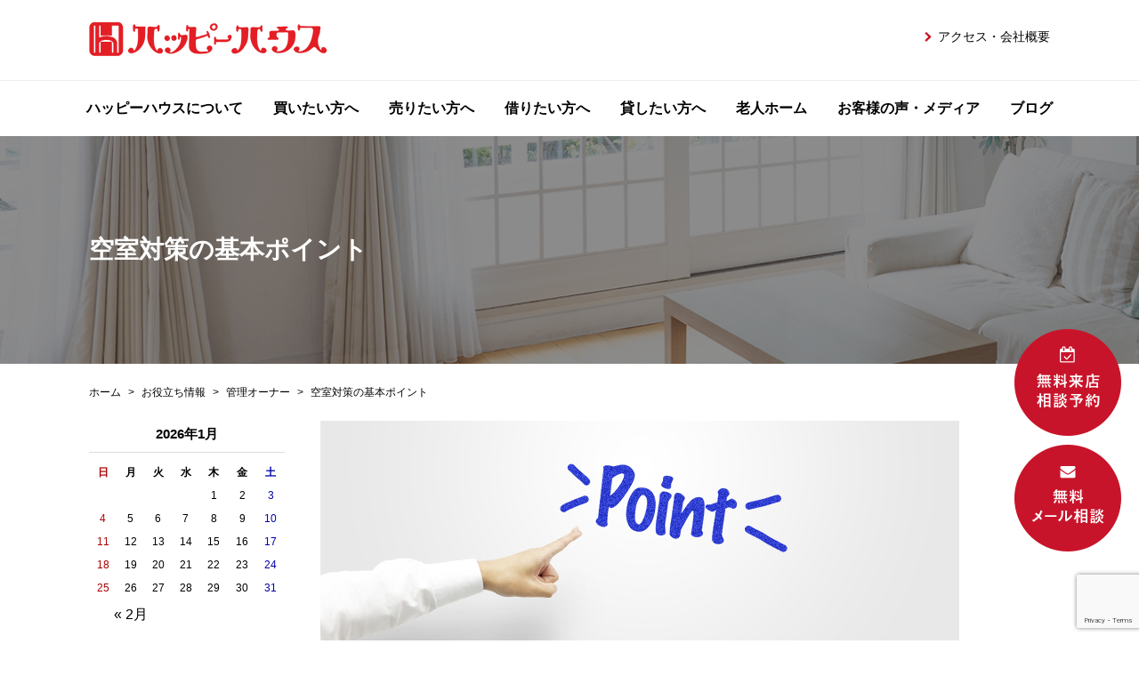

--- FILE ---
content_type: text/html; charset=UTF-8
request_url: https://happyhouse.co.jp/blog/1791/
body_size: 46409
content:
<!DOCTYPE html>
<html lang="ja">
<head>
	<meta charset="utf-8">
	<meta name="author" content="株式会社ハッピーハウス" />
	<meta name="keywords" content="横浜,二俣川,不動産,物件,賃貸,売買,老人ホーム" />
	<meta name="description" content="【横浜エリア　仲介満足度第１位！】後悔しない賃貸・売買をご提案いたします。「物件」と「お金」の両方のケアを重要視していますので、何でもお気軽にご相談下さい。" />
	<meta property="og:image" content="https://happyhouse.co.jp/cwp/wp-content/uploads/2024/02/10.jpg" />
	<meta name="google-site-verification" content="Yew1yXnPt0FKdBg4kDW88Zn474D3Kr5ujKqxNienJb0" />
	<title>空室対策の基本ポイント | 株式会社ハッピーハウス | 横浜・二俣川の不動産会社</title>
	<link rel="alternate" type="application/atom+xml" title="Recent Entries" href="https://happyhouse.co.jp/feed/atom/" />
	<link rel="stylesheet" href="https://use.fontawesome.com/releases/v5.15.4/css/all.css" />
	<link rel="stylesheet" type="text/css" href="/css/common/vendor.css" />
	<link rel="stylesheet" type="text/css" href="/css/common/simplebar.min.css" />
	<link rel="stylesheet" type="text/css" href="/css/common/extra.css" />
	<link rel="stylesheet" type="text/css" href="/css/default/theme.css" />
	<link rel="stylesheet" type="text/css" href="/css/default/extra.css" />
	<meta name='robots' content='max-image-preview:large' />
<script type="text/javascript">
/* <![CDATA[ */
window._wpemojiSettings = {"baseUrl":"https:\/\/s.w.org\/images\/core\/emoji\/14.0.0\/72x72\/","ext":".png","svgUrl":"https:\/\/s.w.org\/images\/core\/emoji\/14.0.0\/svg\/","svgExt":".svg","source":{"concatemoji":"https:\/\/happyhouse.co.jp\/cwp\/wp-includes\/js\/wp-emoji-release.min.js?ver=6.4.2"}};
/*! This file is auto-generated */
!function(i,n){var o,s,e;function c(e){try{var t={supportTests:e,timestamp:(new Date).valueOf()};sessionStorage.setItem(o,JSON.stringify(t))}catch(e){}}function p(e,t,n){e.clearRect(0,0,e.canvas.width,e.canvas.height),e.fillText(t,0,0);var t=new Uint32Array(e.getImageData(0,0,e.canvas.width,e.canvas.height).data),r=(e.clearRect(0,0,e.canvas.width,e.canvas.height),e.fillText(n,0,0),new Uint32Array(e.getImageData(0,0,e.canvas.width,e.canvas.height).data));return t.every(function(e,t){return e===r[t]})}function u(e,t,n){switch(t){case"flag":return n(e,"\ud83c\udff3\ufe0f\u200d\u26a7\ufe0f","\ud83c\udff3\ufe0f\u200b\u26a7\ufe0f")?!1:!n(e,"\ud83c\uddfa\ud83c\uddf3","\ud83c\uddfa\u200b\ud83c\uddf3")&&!n(e,"\ud83c\udff4\udb40\udc67\udb40\udc62\udb40\udc65\udb40\udc6e\udb40\udc67\udb40\udc7f","\ud83c\udff4\u200b\udb40\udc67\u200b\udb40\udc62\u200b\udb40\udc65\u200b\udb40\udc6e\u200b\udb40\udc67\u200b\udb40\udc7f");case"emoji":return!n(e,"\ud83e\udef1\ud83c\udffb\u200d\ud83e\udef2\ud83c\udfff","\ud83e\udef1\ud83c\udffb\u200b\ud83e\udef2\ud83c\udfff")}return!1}function f(e,t,n){var r="undefined"!=typeof WorkerGlobalScope&&self instanceof WorkerGlobalScope?new OffscreenCanvas(300,150):i.createElement("canvas"),a=r.getContext("2d",{willReadFrequently:!0}),o=(a.textBaseline="top",a.font="600 32px Arial",{});return e.forEach(function(e){o[e]=t(a,e,n)}),o}function t(e){var t=i.createElement("script");t.src=e,t.defer=!0,i.head.appendChild(t)}"undefined"!=typeof Promise&&(o="wpEmojiSettingsSupports",s=["flag","emoji"],n.supports={everything:!0,everythingExceptFlag:!0},e=new Promise(function(e){i.addEventListener("DOMContentLoaded",e,{once:!0})}),new Promise(function(t){var n=function(){try{var e=JSON.parse(sessionStorage.getItem(o));if("object"==typeof e&&"number"==typeof e.timestamp&&(new Date).valueOf()<e.timestamp+604800&&"object"==typeof e.supportTests)return e.supportTests}catch(e){}return null}();if(!n){if("undefined"!=typeof Worker&&"undefined"!=typeof OffscreenCanvas&&"undefined"!=typeof URL&&URL.createObjectURL&&"undefined"!=typeof Blob)try{var e="postMessage("+f.toString()+"("+[JSON.stringify(s),u.toString(),p.toString()].join(",")+"));",r=new Blob([e],{type:"text/javascript"}),a=new Worker(URL.createObjectURL(r),{name:"wpTestEmojiSupports"});return void(a.onmessage=function(e){c(n=e.data),a.terminate(),t(n)})}catch(e){}c(n=f(s,u,p))}t(n)}).then(function(e){for(var t in e)n.supports[t]=e[t],n.supports.everything=n.supports.everything&&n.supports[t],"flag"!==t&&(n.supports.everythingExceptFlag=n.supports.everythingExceptFlag&&n.supports[t]);n.supports.everythingExceptFlag=n.supports.everythingExceptFlag&&!n.supports.flag,n.DOMReady=!1,n.readyCallback=function(){n.DOMReady=!0}}).then(function(){return e}).then(function(){var e;n.supports.everything||(n.readyCallback(),(e=n.source||{}).concatemoji?t(e.concatemoji):e.wpemoji&&e.twemoji&&(t(e.twemoji),t(e.wpemoji)))}))}((window,document),window._wpemojiSettings);
/* ]]> */
</script>
<style id='wp-emoji-styles-inline-css' type='text/css'>

	img.wp-smiley, img.emoji {
		display: inline !important;
		border: none !important;
		box-shadow: none !important;
		height: 1em !important;
		width: 1em !important;
		margin: 0 0.07em !important;
		vertical-align: -0.1em !important;
		background: none !important;
		padding: 0 !important;
	}
</style>
<link rel='stylesheet' id='wp-block-library-css' href='https://happyhouse.co.jp/cwp/wp-includes/css/dist/block-library/style.min.css?ver=6.4.2' type='text/css' media='all' />
<style id='classic-theme-styles-inline-css' type='text/css'>
/*! This file is auto-generated */
.wp-block-button__link{color:#fff;background-color:#32373c;border-radius:9999px;box-shadow:none;text-decoration:none;padding:calc(.667em + 2px) calc(1.333em + 2px);font-size:1.125em}.wp-block-file__button{background:#32373c;color:#fff;text-decoration:none}
</style>
<style id='global-styles-inline-css' type='text/css'>
body{--wp--preset--color--black: #000000;--wp--preset--color--cyan-bluish-gray: #abb8c3;--wp--preset--color--white: #ffffff;--wp--preset--color--pale-pink: #f78da7;--wp--preset--color--vivid-red: #cf2e2e;--wp--preset--color--luminous-vivid-orange: #ff6900;--wp--preset--color--luminous-vivid-amber: #fcb900;--wp--preset--color--light-green-cyan: #7bdcb5;--wp--preset--color--vivid-green-cyan: #00d084;--wp--preset--color--pale-cyan-blue: #8ed1fc;--wp--preset--color--vivid-cyan-blue: #0693e3;--wp--preset--color--vivid-purple: #9b51e0;--wp--preset--gradient--vivid-cyan-blue-to-vivid-purple: linear-gradient(135deg,rgba(6,147,227,1) 0%,rgb(155,81,224) 100%);--wp--preset--gradient--light-green-cyan-to-vivid-green-cyan: linear-gradient(135deg,rgb(122,220,180) 0%,rgb(0,208,130) 100%);--wp--preset--gradient--luminous-vivid-amber-to-luminous-vivid-orange: linear-gradient(135deg,rgba(252,185,0,1) 0%,rgba(255,105,0,1) 100%);--wp--preset--gradient--luminous-vivid-orange-to-vivid-red: linear-gradient(135deg,rgba(255,105,0,1) 0%,rgb(207,46,46) 100%);--wp--preset--gradient--very-light-gray-to-cyan-bluish-gray: linear-gradient(135deg,rgb(238,238,238) 0%,rgb(169,184,195) 100%);--wp--preset--gradient--cool-to-warm-spectrum: linear-gradient(135deg,rgb(74,234,220) 0%,rgb(151,120,209) 20%,rgb(207,42,186) 40%,rgb(238,44,130) 60%,rgb(251,105,98) 80%,rgb(254,248,76) 100%);--wp--preset--gradient--blush-light-purple: linear-gradient(135deg,rgb(255,206,236) 0%,rgb(152,150,240) 100%);--wp--preset--gradient--blush-bordeaux: linear-gradient(135deg,rgb(254,205,165) 0%,rgb(254,45,45) 50%,rgb(107,0,62) 100%);--wp--preset--gradient--luminous-dusk: linear-gradient(135deg,rgb(255,203,112) 0%,rgb(199,81,192) 50%,rgb(65,88,208) 100%);--wp--preset--gradient--pale-ocean: linear-gradient(135deg,rgb(255,245,203) 0%,rgb(182,227,212) 50%,rgb(51,167,181) 100%);--wp--preset--gradient--electric-grass: linear-gradient(135deg,rgb(202,248,128) 0%,rgb(113,206,126) 100%);--wp--preset--gradient--midnight: linear-gradient(135deg,rgb(2,3,129) 0%,rgb(40,116,252) 100%);--wp--preset--font-size--small: 13px;--wp--preset--font-size--medium: 20px;--wp--preset--font-size--large: 36px;--wp--preset--font-size--x-large: 42px;--wp--preset--spacing--20: 0.44rem;--wp--preset--spacing--30: 0.67rem;--wp--preset--spacing--40: 1rem;--wp--preset--spacing--50: 1.5rem;--wp--preset--spacing--60: 2.25rem;--wp--preset--spacing--70: 3.38rem;--wp--preset--spacing--80: 5.06rem;--wp--preset--shadow--natural: 6px 6px 9px rgba(0, 0, 0, 0.2);--wp--preset--shadow--deep: 12px 12px 50px rgba(0, 0, 0, 0.4);--wp--preset--shadow--sharp: 6px 6px 0px rgba(0, 0, 0, 0.2);--wp--preset--shadow--outlined: 6px 6px 0px -3px rgba(255, 255, 255, 1), 6px 6px rgba(0, 0, 0, 1);--wp--preset--shadow--crisp: 6px 6px 0px rgba(0, 0, 0, 1);}:where(.is-layout-flex){gap: 0.5em;}:where(.is-layout-grid){gap: 0.5em;}body .is-layout-flow > .alignleft{float: left;margin-inline-start: 0;margin-inline-end: 2em;}body .is-layout-flow > .alignright{float: right;margin-inline-start: 2em;margin-inline-end: 0;}body .is-layout-flow > .aligncenter{margin-left: auto !important;margin-right: auto !important;}body .is-layout-constrained > .alignleft{float: left;margin-inline-start: 0;margin-inline-end: 2em;}body .is-layout-constrained > .alignright{float: right;margin-inline-start: 2em;margin-inline-end: 0;}body .is-layout-constrained > .aligncenter{margin-left: auto !important;margin-right: auto !important;}body .is-layout-constrained > :where(:not(.alignleft):not(.alignright):not(.alignfull)){max-width: var(--wp--style--global--content-size);margin-left: auto !important;margin-right: auto !important;}body .is-layout-constrained > .alignwide{max-width: var(--wp--style--global--wide-size);}body .is-layout-flex{display: flex;}body .is-layout-flex{flex-wrap: wrap;align-items: center;}body .is-layout-flex > *{margin: 0;}body .is-layout-grid{display: grid;}body .is-layout-grid > *{margin: 0;}:where(.wp-block-columns.is-layout-flex){gap: 2em;}:where(.wp-block-columns.is-layout-grid){gap: 2em;}:where(.wp-block-post-template.is-layout-flex){gap: 1.25em;}:where(.wp-block-post-template.is-layout-grid){gap: 1.25em;}.has-black-color{color: var(--wp--preset--color--black) !important;}.has-cyan-bluish-gray-color{color: var(--wp--preset--color--cyan-bluish-gray) !important;}.has-white-color{color: var(--wp--preset--color--white) !important;}.has-pale-pink-color{color: var(--wp--preset--color--pale-pink) !important;}.has-vivid-red-color{color: var(--wp--preset--color--vivid-red) !important;}.has-luminous-vivid-orange-color{color: var(--wp--preset--color--luminous-vivid-orange) !important;}.has-luminous-vivid-amber-color{color: var(--wp--preset--color--luminous-vivid-amber) !important;}.has-light-green-cyan-color{color: var(--wp--preset--color--light-green-cyan) !important;}.has-vivid-green-cyan-color{color: var(--wp--preset--color--vivid-green-cyan) !important;}.has-pale-cyan-blue-color{color: var(--wp--preset--color--pale-cyan-blue) !important;}.has-vivid-cyan-blue-color{color: var(--wp--preset--color--vivid-cyan-blue) !important;}.has-vivid-purple-color{color: var(--wp--preset--color--vivid-purple) !important;}.has-black-background-color{background-color: var(--wp--preset--color--black) !important;}.has-cyan-bluish-gray-background-color{background-color: var(--wp--preset--color--cyan-bluish-gray) !important;}.has-white-background-color{background-color: var(--wp--preset--color--white) !important;}.has-pale-pink-background-color{background-color: var(--wp--preset--color--pale-pink) !important;}.has-vivid-red-background-color{background-color: var(--wp--preset--color--vivid-red) !important;}.has-luminous-vivid-orange-background-color{background-color: var(--wp--preset--color--luminous-vivid-orange) !important;}.has-luminous-vivid-amber-background-color{background-color: var(--wp--preset--color--luminous-vivid-amber) !important;}.has-light-green-cyan-background-color{background-color: var(--wp--preset--color--light-green-cyan) !important;}.has-vivid-green-cyan-background-color{background-color: var(--wp--preset--color--vivid-green-cyan) !important;}.has-pale-cyan-blue-background-color{background-color: var(--wp--preset--color--pale-cyan-blue) !important;}.has-vivid-cyan-blue-background-color{background-color: var(--wp--preset--color--vivid-cyan-blue) !important;}.has-vivid-purple-background-color{background-color: var(--wp--preset--color--vivid-purple) !important;}.has-black-border-color{border-color: var(--wp--preset--color--black) !important;}.has-cyan-bluish-gray-border-color{border-color: var(--wp--preset--color--cyan-bluish-gray) !important;}.has-white-border-color{border-color: var(--wp--preset--color--white) !important;}.has-pale-pink-border-color{border-color: var(--wp--preset--color--pale-pink) !important;}.has-vivid-red-border-color{border-color: var(--wp--preset--color--vivid-red) !important;}.has-luminous-vivid-orange-border-color{border-color: var(--wp--preset--color--luminous-vivid-orange) !important;}.has-luminous-vivid-amber-border-color{border-color: var(--wp--preset--color--luminous-vivid-amber) !important;}.has-light-green-cyan-border-color{border-color: var(--wp--preset--color--light-green-cyan) !important;}.has-vivid-green-cyan-border-color{border-color: var(--wp--preset--color--vivid-green-cyan) !important;}.has-pale-cyan-blue-border-color{border-color: var(--wp--preset--color--pale-cyan-blue) !important;}.has-vivid-cyan-blue-border-color{border-color: var(--wp--preset--color--vivid-cyan-blue) !important;}.has-vivid-purple-border-color{border-color: var(--wp--preset--color--vivid-purple) !important;}.has-vivid-cyan-blue-to-vivid-purple-gradient-background{background: var(--wp--preset--gradient--vivid-cyan-blue-to-vivid-purple) !important;}.has-light-green-cyan-to-vivid-green-cyan-gradient-background{background: var(--wp--preset--gradient--light-green-cyan-to-vivid-green-cyan) !important;}.has-luminous-vivid-amber-to-luminous-vivid-orange-gradient-background{background: var(--wp--preset--gradient--luminous-vivid-amber-to-luminous-vivid-orange) !important;}.has-luminous-vivid-orange-to-vivid-red-gradient-background{background: var(--wp--preset--gradient--luminous-vivid-orange-to-vivid-red) !important;}.has-very-light-gray-to-cyan-bluish-gray-gradient-background{background: var(--wp--preset--gradient--very-light-gray-to-cyan-bluish-gray) !important;}.has-cool-to-warm-spectrum-gradient-background{background: var(--wp--preset--gradient--cool-to-warm-spectrum) !important;}.has-blush-light-purple-gradient-background{background: var(--wp--preset--gradient--blush-light-purple) !important;}.has-blush-bordeaux-gradient-background{background: var(--wp--preset--gradient--blush-bordeaux) !important;}.has-luminous-dusk-gradient-background{background: var(--wp--preset--gradient--luminous-dusk) !important;}.has-pale-ocean-gradient-background{background: var(--wp--preset--gradient--pale-ocean) !important;}.has-electric-grass-gradient-background{background: var(--wp--preset--gradient--electric-grass) !important;}.has-midnight-gradient-background{background: var(--wp--preset--gradient--midnight) !important;}.has-small-font-size{font-size: var(--wp--preset--font-size--small) !important;}.has-medium-font-size{font-size: var(--wp--preset--font-size--medium) !important;}.has-large-font-size{font-size: var(--wp--preset--font-size--large) !important;}.has-x-large-font-size{font-size: var(--wp--preset--font-size--x-large) !important;}
.wp-block-navigation a:where(:not(.wp-element-button)){color: inherit;}
:where(.wp-block-post-template.is-layout-flex){gap: 1.25em;}:where(.wp-block-post-template.is-layout-grid){gap: 1.25em;}
:where(.wp-block-columns.is-layout-flex){gap: 2em;}:where(.wp-block-columns.is-layout-grid){gap: 2em;}
.wp-block-pullquote{font-size: 1.5em;line-height: 1.6;}
</style>
<link rel='stylesheet' id='contact-form-7-css' href='https://happyhouse.co.jp/cwp/wp-content/plugins/contact-form-7/includes/css/styles.css?ver=5.8.6' type='text/css' media='all' />
<script type="text/javascript" src="https://happyhouse.co.jp/cwp/wp-includes/js/jquery/jquery.min.js?ver=3.7.1" id="jquery-core-js"></script>
<script type="text/javascript" src="https://happyhouse.co.jp/cwp/wp-includes/js/jquery/jquery-migrate.min.js?ver=3.4.1" id="jquery-migrate-js"></script>
<link rel="canonical" href="https://happyhouse.co.jp/blog/1791/" />
<!-- Google tag (gtag.js) -->
<script async src="https://www.googletagmanager.com/gtag/js?id=G-QTGP915228"></script>
<script>
  window.dataLayer = window.dataLayer || [];
  function gtag(){dataLayer.push(arguments);}
  gtag('js', new Date());

  gtag('config', 'G-QTGP915228');
</script>
<link rel="icon" href="https://happyhouse.co.jp/cwp/wp-content/uploads/2024/03/911d84b4a7bf61bbbba0de955fa57e22.png" sizes="32x32" />
<link rel="icon" href="https://happyhouse.co.jp/cwp/wp-content/uploads/2024/03/911d84b4a7bf61bbbba0de955fa57e22.png" sizes="192x192" />
<link rel="apple-touch-icon" href="https://happyhouse.co.jp/cwp/wp-content/uploads/2024/03/911d84b4a7bf61bbbba0de955fa57e22.png" />
<meta name="msapplication-TileImage" content="https://happyhouse.co.jp/cwp/wp-content/uploads/2024/03/911d84b4a7bf61bbbba0de955fa57e22.png" />
</head>
<body class="blog-template-default single single-blog postid-1791 post-type-blog template-type-blog default">
		<div id="fb-root"></div>
		<script>
		(function(d, s, id) {
			var js, fjs = d.getElementsByTagName(s)[0];
			if (d.getElementById(id)) return;
			js = d.createElement(s); js.id = id;
			js.src = "//connect.facebook.net/ja_JP/sdk.js#xfbml=1&version=v2.5&appId=592969907455373";
			fjs.parentNode.insertBefore(js, fjs);
		}(document, 'script', 'facebook-jssdk'));
		</script>
<div id="container">
	<div id="container-inner">
		<header id="header">
			<div id="header-inner">
									<div class="site-description">ハッピーハウスは横浜・二俣川エリアで、賃貸・売買・老人ホームの紹介などを行う不動産会社です</div>
								<div class="logo"><a href="/"><img src="/images/common/site-logo.png" alt="株式会社ハッピーハウス | 横浜・二俣川の不動産会社" /></a></div>
				<nav class="links">
											<ul>
															<li>
																			<a href="/contents/category/location/">アクセス・会社概要</a>
																	</li>
													</ul>
									</nav>
			</div>
			<nav class="gnav">
									<ul class="gnav-list">
													<li>
								<a>ハッピーハウスについて</a>
																											<ul>
																							<li>
													<a href="/staff/">
														スタッフ													</a>
												</li>
																							<li>
													<a href="/contents/category/location/">
														アクセス・会社概要													</a>
												</li>
																							<li>
													<a href="/contents/category/quality/">
														こだわり													</a>
												</li>
																							<li>
													<a href="/contents/category/greeting/">
														ごあいさつ													</a>
												</li>
																					</ul>
																						
							</li>
													<li>
								<a>買いたい方へ</a>
																											<ul>
																							<li>
													<a href="/gallery">
														物件一覧													</a>
												</li>
																							<li>
													<a href="/contents/category/buy01">
														選ばれる理由													</a>
												</li>
																							<li>
													<a href="/contents/category/buy02">
														マイホーム購入のポイント													</a>
												</li>
																							<li>
													<a href="/contents/category/buy03">
														投資物件購入のポイント													</a>
												</li>
																					</ul>
																						
							</li>
													<li>
								<a>売りたい方へ</a>
																											<ul>
																							<li>
													<a href="https://yokohama-fudousan-baikyaku.com/">
														専門サイトへ													</a>
												</li>
																							<li>
													<a href="/contents/category/sell01/">
														選ばれる理由													</a>
												</li>
																							<li>
													<a href="/contents/category/buy04/">
														不動産売買の流れ													</a>
												</li>
																					</ul>
																						
							</li>
													<li>
								<a>借りたい方へ</a>
																											<ul>
																							<li>
													<a href="https://www.happyhouse-since1985.com/">
														物件検索サイトへ													</a>
												</li>
																							<li>
													<a href="/contents/category/rent01/">
														選ばれる理由													</a>
												</li>
																					</ul>
																						
							</li>
													<li>
								<a>貸したい方へ</a>
																	<ul>
											<li class="cat-item cat-item-38"><a href="https://happyhouse.co.jp/contents/category/lease01/">選ばれる理由</a>
</li>
	<li class="cat-item cat-item-37"><a href="https://happyhouse.co.jp/contents/category/lease02/">サポート内容</a>
</li>
	<li class="cat-item cat-item-18"><a href="https://happyhouse.co.jp/contents/category/lease03/">これから貸したい方へ</a>
</li>
	<li class="cat-item cat-item-19"><a href="https://happyhouse.co.jp/contents/category/lease04/">管理会社を変えたい方へ</a>
</li>
																			</ul>
													
							</li>
													<li>
								<a>老人ホーム</a>
																											<ul>
																							<li>
													<a href="http://yokohama-roujinhome.jp/">
														専門サイトへ													</a>
												</li>
																							<li>
													<a href="/contents/category/nursing01/">
														私たちが老人ホームを紹介する理由													</a>
												</li>
																					</ul>
																						
							</li>
													<li>
								<a>お客様の声・メディア</a>
																	<ul>
											<li class="cat-item cat-item-62"><a href="https://happyhouse.co.jp/customer/category/letter/">お手紙</a>
</li>
	<li class="cat-item cat-item-61"><a href="https://happyhouse.co.jp/customer/category/media/">メディア</a>
</li>
																			</ul>
													
							</li>
													<li>
								<a>ブログ</a>
																	<ul>
											<li class="cat-item cat-item-76"><a href="https://happyhouse.co.jp/blog/category/%e4%b8%8d%e5%8b%95%e7%94%a3%e8%b3%bc%e5%85%a5/">不動産購入</a>
</li>
	<li class="cat-item cat-item-60"><a href="https://happyhouse.co.jp/blog/category/sell/">不動産売却</a>
</li>
	<li class="cat-item cat-item-59"><a href="https://happyhouse.co.jp/blog/category/live/">居住用賃貸</a>
</li>
	<li class="cat-item cat-item-58"><a href="https://happyhouse.co.jp/blog/category/biz/">事業用賃貸</a>
</li>
	<li class="cat-item cat-item-57"><a href="https://happyhouse.co.jp/blog/category/manage/">管理オーナー</a>
</li>
	<li class="cat-item cat-item-15"><a href="https://happyhouse.co.jp/blog/category/nursing/">老人ホーム</a>
</li>
																																	<li>
													<a href="/news/">
														お知らせ													</a>
												</li>
																														</ul>
													
							</li>
											</ul>
							</nav>
		</header>

					<div class="title-wrap"></div>
		
		<div id="content">
			<div id="content-inner" class="clearfix">
				<div class="breadcrumb-wrap clearfix"><ul class="breadcrumb"><li class="home breadcrumb-item"><a href="https://happyhouse.co.jp/"><span>ホーム</span></a></li><li class="breadcrumb-item"><a href="https://happyhouse.co.jp/blog/"><span>お役立ち情報</span></a></li><li class="breadcrumb-item"><a href="https://happyhouse.co.jp/blog/category/manage/"><span>管理オーナー</span></a></li><li class="breadcrumb-item"><span>空室対策の基本ポイント</span></li></ul></div><div id="main">
	<div id="main-inner">

		<h1 class="page-title">空室対策の基本ポイント</h1>
									<article id="post-1791" class="entry clearfix">

					<div class="entry-content clearfix">
						<p><img fetchpriority="high" decoding="async" class="alignnone size-full wp-image-2356" src="https://happyhouse.co.jp/cwp/wp-content/uploads/2024/02/10-2.jpg" alt="" width="718" height="250" srcset="https://happyhouse.co.jp/cwp/wp-content/uploads/2024/02/10-2.jpg 718w, https://happyhouse.co.jp/cwp/wp-content/uploads/2024/02/10-2-600x209.jpg 600w" sizes="(max-width: 718px) 100vw, 718px" /></p>
<p>賃料収入に直結する空室リスクは、経営側にとって重大な関心事です。しかし、基本的なポイントを押さえて、空室対策を行えば、空室リスクはコントロールすることが可能です。以下では主な空室対策を紹介します。</p>
<h2 class="style2a">賃料、更新料などについて</h2>
<p>【賃料設定について】<br />
賃料と空室リスクは表裏一体の関係にあります。一般に、賃料を上げれば空室リスクは高くなり、賃料を下げれば空室リスクは低くなります。</p>
<p>ただし、賃料を下げて空室が早く埋まったとしても、長期的に見てプラスであるとは限りません。賃料を下げずに少し空室期間が生じても、入居してから数か月単位で考えれば、下げない方が得策という場合もあります。</p>
<p>一度下げた賃料は上げにくいという面があるため、慎重な対応が必要です。賃料ではなく、礼金や敷金を安くしたり無料にしたり、またはフリーレントを実施したりすることで、空室を埋めることも考えられます。</p>
<p>【更新料をサービスすることで契約更新につながることも】<br />
すでに入居している部屋が空室にならないよう、気を配ることも大切です。賃貸借契約の更新時期に更新料を収受する条項が入っている場合、「更新料を払うくらいなら引越しをしよう」と考える入居者もいます。</p>
<p>新しい入居者を探す手間とコストを考えると、大抵の場合、現在の入居者に賃貸借契約を継続してもらった方が有利です。入居者が退居の意思表示をしたときは、更新料を割引したり、無料のオファーを出したりすることで、引越しを考えている入居者を引き留められる可能性もあります。長い目で見て、判断することをおすすめします。</p>
<h2 class="style2a">入居時期について</h2>
<p>【年間の需給バランスを知っておく】<br />
賃貸物件の需給バランスは1年のうちで大きく変動します。3月がピークになることはよく知られています。以下では年間を通じた需給バランスの概要をまとめてみましょう。</p>
<p>1月はまだ需要が少ない時期ですが、4月からの入学や就職に向けて、物件探しを始める人もいます。2月からは物件の内覧なども頻繁に入るようになります。早い人では賃貸借契約を締結し始める時期でもあります。そして、3月は需要のピークとなり、不動産会社の繁忙期にあたります。賃料相場や引越し費用も強気の設定になる時期です。ただし、3月後半になると、空室リスクを避けたい物件オーナーは値下げを始めることもあります。</p>
<p>4月、5月には動きが落ち着き、夏季は一般的にもっとも需要が少なくなると言われます。一方、もう一つのピークは9月と言われます。これは10月から会計年度の下期に入ることで社会での人の動きが増えるためです。10月～12月は春の繁忙期に向けて、物件を仕入れる会社や準備をする不動産オーナーが多く、徐々に物件数が増えていく時期といえます。</p>
<p>【賃料や募集方法にも影響】<br />
上記のような需給バランスを考えると、入居者の需要が増える3月と9月に入居者を確保できるようプランを立てることが大切です。具体的には、高めの賃料設定でも入居者を獲得できるよう物件を準備しておき、2月、8月には内覧に対応できるようにしておくことが求められます。</p>
<p>投資用物件の取得やリフォーム工事などのプランもこれに合わせるのが理想ですが、多くの会社が同じようなスケジュールで動くため、完工時期が重なったり、職人が不足したりすることもあります。そのような影響も考慮に入れて、余裕を持たせたプランを立てたいところです。</p>
<p>一方で、最近は大学の入学試験制度が多様化しており、年が明ける前に入学が確定する場合も増えています。その分需要の波も一部前倒しになっているという見方があることも知っておきましょう</p>
<h2 class="style2a">不動産会社、管理会社は強力なパートナー</h2>
<p>【募集が得意な不動産会社かどうか】<br />
ひと口に不動産会社と言っても、それぞれ得手不得手があります。空室を避けたいと考えている場合は、入居者募集が得意な不動産会社をパートナーとして選ぶべきです。やはり売買を主力業務にしている会社に比べると、賃貸物件の取扱い件数が相当多くなるので、より専門的な対応が期待できると考えられます。</p>
<p>【賃貸管理はしっかりしているか】<br />
せっかく入居してもらっても、日常の清掃や管理業務が行き届いていないと、生活環境の不満から入居者が退居してしまうかもしれません。賃貸管理会社を選ぶ際には、賃貸管理業務をしっかりしてくれるパートナーかどうかの見極めも大切です。</p>					</div>

					<div class="entry-footer row">
						<div class="bookmarks col-sm-5 clearfix">
									<div class="bookmarks-btn hatena"><a href="http://b.hatena.ne.jp/entry/https://happyhouse.co.jp/blog/1791/" class="hatena-bookmark-button" data-hatena-bookmark-title="空室対策の基本ポイント" data-hatena-bookmark-layout="simple" title="このエントリーをはてなブックマークに追加"><img src="//b.st-hatena.com/images/entry-button/button-only.gif" alt="このエントリーをはてなブックマークに追加" width="20" height="20" style="border: none;" /></a></div><!-- .hatena -->
		<!-- <div class="bookmarks-btn google"><div class="g-plusone" data-size="medium" data-annotation="none" data-href="https://happyhouse.co.jp/blog/1791/"></div></div> --><!-- .google -->
		<div class="bookmarks-btn twitter"><a href="https://twitter.com/share" class="twitter-share-button" data-url="https://happyhouse.co.jp/blog/1791/" data-lang="ja" data-count="none">ツイート</a></div><!-- .twitter -->
		<div class="bookmarks-btn facebook"><div class="fb-like" data-href="https://happyhouse.co.jp/blog/1791/" data-layout="button_count" data-action="like" data-show-faces="false" data-share="false"></div></div><!-- .facebook -->						</div>

						<div class="entry-meta col-sm-7 clearfix">
							<span class="posted-on">Posted on <time class="entry-date published" datetime="2024-02-10T14:11:52+09:00">2024.02.10 14:11</time></span> | <span class="byline"> by <span class="author vcard">admin</span></span> | <span class="permalink"><a href="https://happyhouse.co.jp/blog/1791/" rel="bookmark">Perma Link</a></span>						</div>

						<div class="entry-post-links col-sm-12 text-center clearfix">
							<a class="btn btn-secondary m-1" href="https://happyhouse.co.jp/blog/1788/"><i class="fa fa-angle-double-left"></i> 前の記事へ</a><a class="btn btn-secondary m-1" href="https://happyhouse.co.jp/blog/1794/">次の記事へ <i class="fa fa-angle-double-right"></i></a>						</div>
					</div>
				</article>
					
	</div>
</div>
								<div id="sidebar">
	<div id="sidebar-inner">

		<div class="blog-nav-group">

	<div class="blog-nav">
		<div class="blog-nav-inner">
			<table id="wp-calendar">
	<caption>2026年1月</caption>
	<thead>
	<tr>
		<th scope="col" title="日曜日">日</th>
		<th scope="col" title="月曜日">月</th>
		<th scope="col" title="火曜日">火</th>
		<th scope="col" title="水曜日">水</th>
		<th scope="col" title="木曜日">木</th>
		<th scope="col" title="金曜日">金</th>
		<th scope="col" title="土曜日">土</th>
	</tr>
	</thead>
 
	<tfoot>
	<tr>
		<td colspan="3" id="prev"><a href="https://happyhouse.co.jp/2024/02/?post_type=blog" title="View posts for 2月 2024">&laquo; 2月</a></td>
		<td class="pad">&nbsp;</td>
		<td colspan="3" id="next" class="pad">&nbsp;</td>
	</tr>
	</tfoot>
 
	<tbody>
	<tr>
		<td colspan="4" class="pad">&nbsp;</td><td>1</td><td>2</td><td>3</td>
	</tr>
	<tr>
		<td>4</td><td>5</td><td>6</td><td>7</td><td>8</td><td>9</td><td>10</td>
	</tr>
	<tr>
		<td>11</td><td>12</td><td>13</td><td>14</td><td>15</td><td>16</td><td>17</td>
	</tr>
	<tr>
		<td>18</td><td>19</td><td>20</td><td>21</td><td>22</td><td id="today">23</td><td>24</td>
	</tr>
	<tr>
		<td>25</td><td>26</td><td>27</td><td>28</td><td>29</td><td>30</td><td>31</td>
	</tr>
	</tbody>
	</table>		</div>
	</div>

	<nav class="blog-nav">
		<h2 class="blog-nav-title">最新の記事</h2>
		<div class="blog-nav-inner">
			<ul class="blog-nav-list">
																			<li><a href="https://happyhouse.co.jp/blog/1845/">マンションVS一戸建て 選び方の基準は？</a></li>
											<li><a href="https://happyhouse.co.jp/blog/1842/">「買取り」を利用してスムーズに不動産売却</a></li>
											<li><a href="https://happyhouse.co.jp/blog/1839/">家を買い替える強い味方「買い替えローン」</a></li>
											<li><a href="https://happyhouse.co.jp/blog/1836/">家の買い替えは、購入が先か売却が先か？</a></li>
											<li><a href="https://happyhouse.co.jp/blog/1833/">中古戸建てはどのように評価されるのか？</a></li>
												</ul>
		</div>
	</nav>

	<nav class="blog-nav">
		<h2 class="blog-nav-title">ブログカテゴリ</h2>
		<div class="blog-nav-inner">
			<ul class="blog-nav-list scroll-area">
					<li class="cat-item cat-item-76"><a href="https://happyhouse.co.jp/blog/category/%e4%b8%8d%e5%8b%95%e7%94%a3%e8%b3%bc%e5%85%a5/">不動産購入</a>
</li>
	<li class="cat-item cat-item-60"><a href="https://happyhouse.co.jp/blog/category/sell/">不動産売却</a>
</li>
	<li class="cat-item cat-item-59"><a href="https://happyhouse.co.jp/blog/category/live/">居住用賃貸</a>
</li>
	<li class="cat-item cat-item-58"><a href="https://happyhouse.co.jp/blog/category/biz/">事業用賃貸</a>
</li>
	<li class="cat-item cat-item-57"><a href="https://happyhouse.co.jp/blog/category/manage/">管理オーナー</a>
</li>
	<li class="cat-item cat-item-15"><a href="https://happyhouse.co.jp/blog/category/nursing/">老人ホーム</a>
</li>
			</ul>
		</div>
	</nav>

	<nav class="blog-nav">
		<h2 class="blog-nav-title">月別アーカイブ</h2>
		<div class="blog-nav-inner">
			<ul class="blog-nav-list scroll-area">
					<li><a href='https://happyhouse.co.jp/2024/02/?post_type=blog'>2024年2月</a></li>
			</ul>
		</div>
	</nav>

	
</div>

	</div>
</div>
			</div>
		</div>
		<!-- /#content -->
		
				<div class="fixed-banner">
									<ul>
									<li>
						<a href="https://reserve.peraichi.com/r/86be92dc/select_date?course=157"><img src="https://happyhouse.co.jp/cwp/wp-content/uploads/2021/04/banner01.png" alt="無料来店相談予約" /></a>
					</li>
									<li>
						<a href="/contents/category/contact"><img src="https://happyhouse.co.jp/cwp/wp-content/uploads/2021/04/banner02.png" alt="無料メール相談" /></a>
					</li>
							</ul>
					</div>
		
		<div class="pagetop-btn-wrap"><a href="#container" class="pagetop-btn scroll"><img src="/images/default/pagetop-btn.png" alt="ページ上部へ" /></a></div>

		<footer id="footer">
			<div class="logo"><a href="/"><img src="/images/common/site-logo.png" alt="株式会社ハッピーハウス | 横浜・二俣川の不動産会社" /></a></div>
						<div class="sns">
												<ul>
											<li>
							<a href="https://www.youtube.com/channel/UC-ba8ZfBsaj4kiFRSEnh4Yg"><img src="https://happyhouse.co.jp/cwp/wp-content/uploads/2021/04/icon-yt.png" alt="youtube" /></a>
						</li>
											<li>
							<a href="https://www.instagram.com/happyhouse.happylife.since1985/"><img src="https://happyhouse.co.jp/cwp/wp-content/uploads/2021/04/icon-ig.png" alt="instagram" /></a>
						</li>
											<li>
							<a href="https://www.facebook.com/happyhouse.co.jp/?locale=ja_JP"><img src="https://happyhouse.co.jp/cwp/wp-content/uploads/2021/04/icon-fb.png" alt="facebook" /></a>
						</li>
									</ul>
							</div>
			<div id="footer-inner" class="clearfix">
				<nav class="fnav">
											<ul>
															<li>
									<a>ハッピーハウスについて</a>
																														<ul>
																									<li>
														<a href="/staff/">
															スタッフ														</a>
													</li>
																									<li>
														<a href="/contents/category/location/">
															アクセス・会社概要														</a>
													</li>
																									<li>
														<a href="/contents/category/quality/">
															こだわり														</a>
													</li>
																									<li>
														<a href="/contents/category/greeting/">
															ごあいさつ														</a>
													</li>
																							</ul>
																								
								</li>
															<li>
									<a>買いたい方へ</a>
																														<ul>
																									<li>
														<a href="/gallery">
															物件一覧														</a>
													</li>
																									<li>
														<a href="/contents/category/buy01">
															選ばれる理由														</a>
													</li>
																									<li>
														<a href="/contents/category/buy02">
															マイホーム購入のポイント														</a>
													</li>
																									<li>
														<a href="/contents/category/buy03">
															投資物件購入のポイント														</a>
													</li>
																							</ul>
																								
								</li>
															<li>
									<a>売りたい方へ</a>
																														<ul>
																									<li>
														<a href="https://yokohama-fudousan-baikyaku.com/">
															専門サイトへ														</a>
													</li>
																									<li>
														<a href="/contents/category/sell01/">
															選ばれる理由														</a>
													</li>
																									<li>
														<a href="/contents/category/buy04/">
															不動産売買の流れ														</a>
													</li>
																							</ul>
																								
								</li>
															<li>
									<a>借りたい方へ</a>
																														<ul>
																									<li>
														<a href="https://www.happyhouse-since1985.com/">
															物件検索サイトへ														</a>
													</li>
																									<li>
														<a href="/contents/category/rent01/">
															選ばれる理由														</a>
													</li>
																							</ul>
																								
								</li>
															<li>
									<a>貸したい方へ</a>
																			<ul>
												<li class="cat-item cat-item-38"><a href="https://happyhouse.co.jp/contents/category/lease01/">選ばれる理由</a>
</li>
	<li class="cat-item cat-item-37"><a href="https://happyhouse.co.jp/contents/category/lease02/">サポート内容</a>
</li>
	<li class="cat-item cat-item-18"><a href="https://happyhouse.co.jp/contents/category/lease03/">これから貸したい方へ</a>
</li>
	<li class="cat-item cat-item-19"><a href="https://happyhouse.co.jp/contents/category/lease04/">管理会社を変えたい方へ</a>
</li>
																					</ul>
														
								</li>
															<li>
									<a>老人ホーム</a>
																														<ul>
																									<li>
														<a href="http://yokohama-roujinhome.jp/">
															専門サイトへ														</a>
													</li>
																									<li>
														<a href="/contents/category/nursing01/">
															私たちが老人ホームを紹介する理由														</a>
													</li>
																							</ul>
																								
								</li>
															<li>
									<a>お客様の声・メディア</a>
																			<ul>
												<li class="cat-item cat-item-62"><a href="https://happyhouse.co.jp/customer/category/letter/">お手紙</a>
</li>
	<li class="cat-item cat-item-61"><a href="https://happyhouse.co.jp/customer/category/media/">メディア</a>
</li>
																					</ul>
														
								</li>
															<li>
									<a>ブログ</a>
																			<ul>
												<li class="cat-item cat-item-76"><a href="https://happyhouse.co.jp/blog/category/%e4%b8%8d%e5%8b%95%e7%94%a3%e8%b3%bc%e5%85%a5/">不動産購入</a>
</li>
	<li class="cat-item cat-item-60"><a href="https://happyhouse.co.jp/blog/category/sell/">不動産売却</a>
</li>
	<li class="cat-item cat-item-59"><a href="https://happyhouse.co.jp/blog/category/live/">居住用賃貸</a>
</li>
	<li class="cat-item cat-item-58"><a href="https://happyhouse.co.jp/blog/category/biz/">事業用賃貸</a>
</li>
	<li class="cat-item cat-item-57"><a href="https://happyhouse.co.jp/blog/category/manage/">管理オーナー</a>
</li>
	<li class="cat-item cat-item-15"><a href="https://happyhouse.co.jp/blog/category/nursing/">老人ホーム</a>
</li>
																																				<li>
														<a href="/news/">
															お知らせ														</a>
													</li>
																																	</ul>
														
								</li>
																															<li>
																					<a href="/contents/category/location/">アクセス・会社概要</a>
																			</li>
																	<li>
																					<a href="/contents/category/contact">お問い合わせ</a>
																			</li>
																					</ul>
									</nav>				
				<div class="googlemap"></div>
			</div>
			<div class="footer-copyright">&copy; 2026 株式会社ハッピーハウス All Rights Reserved.</div>
		</footer>

	</div>
</div>
<!-- /#container -->

<script src="//ajaxzip3.github.io/ajaxzip3.js"></script>
<script src="/js/common/jquery.easing.1.3.js"></script>
<script src="/js/common/jquery.matchHeight.js"></script>
<script src="/js/common/slick.js"></script>
<script src="/js/common/lightgallery-all.min.js"></script>
<script src="/js/common/jquery.datetimepicker.full.min.js"></script>
<script src="/js/common/jquery.simple.accordion.js"></script>
<script src="/js/common/simplebar.min.js"></script>
<script src="/js/default/jquery.rollOver.js"></script>
<script src="/js/default/jquery.droppy.js"></script>
<script src="/js/common/common.js"></script>
<script src="/js/default/theme.js"></script>
<script>
/* <![CDATA[ */
var cwp_vars = {"google_map_tag":"<iframe src=\"https:\/\/www.google.com\/maps\/embed?pb=!1m14!1m8!1m3!1d12998.381025142886!2d139.5319042!3d35.4648134!3m2!1i1024!2i768!4f13.1!3m3!1m2!1s0x601859de3ff471bb%3A0x131dffc0d4106e40!2z44OP44OD44OU44O844OP44Km44K5IOaoqua1nOS6jOS_o-W3nSDnm7jpiYTnt5og5LiN5YuV55SjIOizg-iyuA!5e0!3m2!1sja!2sjp!4v1706526909008!5m2!1sja!2sjp\" width=\"600\" height=\"450\" style=\"border:0;\" allowfullscreen=\"\" loading=\"lazy\" referrerpolicy=\"no-referrer-when-downgrade\"><\/iframe>","infinite_loop":true,"arrows":true,"dots":true,"fade":true,"speed":"600","auto":true,"hover":true,"pause":"2500"};
/* ]]> */
</script>
		<script src="//b.st-hatena.com/js/bookmark_button.js"></script>
		<!-- <script>window.___gcfg = {lang: 'ja'}; (function() { var po = document.createElement('script'); po.type = 'text/javascript'; po.async = true; po.src = 'https://apis.google.com/js/plusone.js'; var s = document.getElementsByTagName('script')[0]; s.parentNode.insertBefore(po, s); })();</script> -->
		<script>!function(d,s,id){var js,fjs=d.getElementsByTagName(s)[0];if(!d.getElementById(id)){js=d.createElement(s);js.id=id;js.src="//platform.twitter.com/widgets.js";fjs.parentNode.insertBefore(js,fjs);}}(document,"script","twitter-wjs");</script><script type="text/javascript" src="https://happyhouse.co.jp/cwp/wp-content/plugins/contact-form-7/includes/swv/js/index.js?ver=5.8.6" id="swv-js"></script>
<script type="text/javascript" id="contact-form-7-js-extra">
/* <![CDATA[ */
var wpcf7 = {"api":{"root":"https:\/\/happyhouse.co.jp\/wp-json\/","namespace":"contact-form-7\/v1"}};
/* ]]> */
</script>
<script type="text/javascript" src="https://happyhouse.co.jp/cwp/wp-content/plugins/contact-form-7/includes/js/index.js?ver=5.8.6" id="contact-form-7-js"></script>
<script type="text/javascript" src="https://www.google.com/recaptcha/api.js?render=6LekxF8pAAAAAB9_dikyF6_SIlDI2M2YEj0uMzLG&amp;ver=3.0" id="google-recaptcha-js"></script>
<script type="text/javascript" src="https://happyhouse.co.jp/cwp/wp-includes/js/dist/vendor/wp-polyfill-inert.min.js?ver=3.1.2" id="wp-polyfill-inert-js"></script>
<script type="text/javascript" src="https://happyhouse.co.jp/cwp/wp-includes/js/dist/vendor/regenerator-runtime.min.js?ver=0.14.0" id="regenerator-runtime-js"></script>
<script type="text/javascript" src="https://happyhouse.co.jp/cwp/wp-includes/js/dist/vendor/wp-polyfill.min.js?ver=3.15.0" id="wp-polyfill-js"></script>
<script type="text/javascript" id="wpcf7-recaptcha-js-extra">
/* <![CDATA[ */
var wpcf7_recaptcha = {"sitekey":"6LekxF8pAAAAAB9_dikyF6_SIlDI2M2YEj0uMzLG","actions":{"homepage":"homepage","contactform":"contactform"}};
/* ]]> */
</script>
<script type="text/javascript" src="https://happyhouse.co.jp/cwp/wp-content/plugins/contact-form-7/modules/recaptcha/index.js?ver=5.8.6" id="wpcf7-recaptcha-js"></script>

</body>
</html>


--- FILE ---
content_type: text/html; charset=utf-8
request_url: https://www.google.com/recaptcha/api2/anchor?ar=1&k=6LekxF8pAAAAAB9_dikyF6_SIlDI2M2YEj0uMzLG&co=aHR0cHM6Ly9oYXBweWhvdXNlLmNvLmpwOjQ0Mw..&hl=en&v=PoyoqOPhxBO7pBk68S4YbpHZ&size=invisible&anchor-ms=20000&execute-ms=30000&cb=ws574vohnk5s
body_size: 48757
content:
<!DOCTYPE HTML><html dir="ltr" lang="en"><head><meta http-equiv="Content-Type" content="text/html; charset=UTF-8">
<meta http-equiv="X-UA-Compatible" content="IE=edge">
<title>reCAPTCHA</title>
<style type="text/css">
/* cyrillic-ext */
@font-face {
  font-family: 'Roboto';
  font-style: normal;
  font-weight: 400;
  font-stretch: 100%;
  src: url(//fonts.gstatic.com/s/roboto/v48/KFO7CnqEu92Fr1ME7kSn66aGLdTylUAMa3GUBHMdazTgWw.woff2) format('woff2');
  unicode-range: U+0460-052F, U+1C80-1C8A, U+20B4, U+2DE0-2DFF, U+A640-A69F, U+FE2E-FE2F;
}
/* cyrillic */
@font-face {
  font-family: 'Roboto';
  font-style: normal;
  font-weight: 400;
  font-stretch: 100%;
  src: url(//fonts.gstatic.com/s/roboto/v48/KFO7CnqEu92Fr1ME7kSn66aGLdTylUAMa3iUBHMdazTgWw.woff2) format('woff2');
  unicode-range: U+0301, U+0400-045F, U+0490-0491, U+04B0-04B1, U+2116;
}
/* greek-ext */
@font-face {
  font-family: 'Roboto';
  font-style: normal;
  font-weight: 400;
  font-stretch: 100%;
  src: url(//fonts.gstatic.com/s/roboto/v48/KFO7CnqEu92Fr1ME7kSn66aGLdTylUAMa3CUBHMdazTgWw.woff2) format('woff2');
  unicode-range: U+1F00-1FFF;
}
/* greek */
@font-face {
  font-family: 'Roboto';
  font-style: normal;
  font-weight: 400;
  font-stretch: 100%;
  src: url(//fonts.gstatic.com/s/roboto/v48/KFO7CnqEu92Fr1ME7kSn66aGLdTylUAMa3-UBHMdazTgWw.woff2) format('woff2');
  unicode-range: U+0370-0377, U+037A-037F, U+0384-038A, U+038C, U+038E-03A1, U+03A3-03FF;
}
/* math */
@font-face {
  font-family: 'Roboto';
  font-style: normal;
  font-weight: 400;
  font-stretch: 100%;
  src: url(//fonts.gstatic.com/s/roboto/v48/KFO7CnqEu92Fr1ME7kSn66aGLdTylUAMawCUBHMdazTgWw.woff2) format('woff2');
  unicode-range: U+0302-0303, U+0305, U+0307-0308, U+0310, U+0312, U+0315, U+031A, U+0326-0327, U+032C, U+032F-0330, U+0332-0333, U+0338, U+033A, U+0346, U+034D, U+0391-03A1, U+03A3-03A9, U+03B1-03C9, U+03D1, U+03D5-03D6, U+03F0-03F1, U+03F4-03F5, U+2016-2017, U+2034-2038, U+203C, U+2040, U+2043, U+2047, U+2050, U+2057, U+205F, U+2070-2071, U+2074-208E, U+2090-209C, U+20D0-20DC, U+20E1, U+20E5-20EF, U+2100-2112, U+2114-2115, U+2117-2121, U+2123-214F, U+2190, U+2192, U+2194-21AE, U+21B0-21E5, U+21F1-21F2, U+21F4-2211, U+2213-2214, U+2216-22FF, U+2308-230B, U+2310, U+2319, U+231C-2321, U+2336-237A, U+237C, U+2395, U+239B-23B7, U+23D0, U+23DC-23E1, U+2474-2475, U+25AF, U+25B3, U+25B7, U+25BD, U+25C1, U+25CA, U+25CC, U+25FB, U+266D-266F, U+27C0-27FF, U+2900-2AFF, U+2B0E-2B11, U+2B30-2B4C, U+2BFE, U+3030, U+FF5B, U+FF5D, U+1D400-1D7FF, U+1EE00-1EEFF;
}
/* symbols */
@font-face {
  font-family: 'Roboto';
  font-style: normal;
  font-weight: 400;
  font-stretch: 100%;
  src: url(//fonts.gstatic.com/s/roboto/v48/KFO7CnqEu92Fr1ME7kSn66aGLdTylUAMaxKUBHMdazTgWw.woff2) format('woff2');
  unicode-range: U+0001-000C, U+000E-001F, U+007F-009F, U+20DD-20E0, U+20E2-20E4, U+2150-218F, U+2190, U+2192, U+2194-2199, U+21AF, U+21E6-21F0, U+21F3, U+2218-2219, U+2299, U+22C4-22C6, U+2300-243F, U+2440-244A, U+2460-24FF, U+25A0-27BF, U+2800-28FF, U+2921-2922, U+2981, U+29BF, U+29EB, U+2B00-2BFF, U+4DC0-4DFF, U+FFF9-FFFB, U+10140-1018E, U+10190-1019C, U+101A0, U+101D0-101FD, U+102E0-102FB, U+10E60-10E7E, U+1D2C0-1D2D3, U+1D2E0-1D37F, U+1F000-1F0FF, U+1F100-1F1AD, U+1F1E6-1F1FF, U+1F30D-1F30F, U+1F315, U+1F31C, U+1F31E, U+1F320-1F32C, U+1F336, U+1F378, U+1F37D, U+1F382, U+1F393-1F39F, U+1F3A7-1F3A8, U+1F3AC-1F3AF, U+1F3C2, U+1F3C4-1F3C6, U+1F3CA-1F3CE, U+1F3D4-1F3E0, U+1F3ED, U+1F3F1-1F3F3, U+1F3F5-1F3F7, U+1F408, U+1F415, U+1F41F, U+1F426, U+1F43F, U+1F441-1F442, U+1F444, U+1F446-1F449, U+1F44C-1F44E, U+1F453, U+1F46A, U+1F47D, U+1F4A3, U+1F4B0, U+1F4B3, U+1F4B9, U+1F4BB, U+1F4BF, U+1F4C8-1F4CB, U+1F4D6, U+1F4DA, U+1F4DF, U+1F4E3-1F4E6, U+1F4EA-1F4ED, U+1F4F7, U+1F4F9-1F4FB, U+1F4FD-1F4FE, U+1F503, U+1F507-1F50B, U+1F50D, U+1F512-1F513, U+1F53E-1F54A, U+1F54F-1F5FA, U+1F610, U+1F650-1F67F, U+1F687, U+1F68D, U+1F691, U+1F694, U+1F698, U+1F6AD, U+1F6B2, U+1F6B9-1F6BA, U+1F6BC, U+1F6C6-1F6CF, U+1F6D3-1F6D7, U+1F6E0-1F6EA, U+1F6F0-1F6F3, U+1F6F7-1F6FC, U+1F700-1F7FF, U+1F800-1F80B, U+1F810-1F847, U+1F850-1F859, U+1F860-1F887, U+1F890-1F8AD, U+1F8B0-1F8BB, U+1F8C0-1F8C1, U+1F900-1F90B, U+1F93B, U+1F946, U+1F984, U+1F996, U+1F9E9, U+1FA00-1FA6F, U+1FA70-1FA7C, U+1FA80-1FA89, U+1FA8F-1FAC6, U+1FACE-1FADC, U+1FADF-1FAE9, U+1FAF0-1FAF8, U+1FB00-1FBFF;
}
/* vietnamese */
@font-face {
  font-family: 'Roboto';
  font-style: normal;
  font-weight: 400;
  font-stretch: 100%;
  src: url(//fonts.gstatic.com/s/roboto/v48/KFO7CnqEu92Fr1ME7kSn66aGLdTylUAMa3OUBHMdazTgWw.woff2) format('woff2');
  unicode-range: U+0102-0103, U+0110-0111, U+0128-0129, U+0168-0169, U+01A0-01A1, U+01AF-01B0, U+0300-0301, U+0303-0304, U+0308-0309, U+0323, U+0329, U+1EA0-1EF9, U+20AB;
}
/* latin-ext */
@font-face {
  font-family: 'Roboto';
  font-style: normal;
  font-weight: 400;
  font-stretch: 100%;
  src: url(//fonts.gstatic.com/s/roboto/v48/KFO7CnqEu92Fr1ME7kSn66aGLdTylUAMa3KUBHMdazTgWw.woff2) format('woff2');
  unicode-range: U+0100-02BA, U+02BD-02C5, U+02C7-02CC, U+02CE-02D7, U+02DD-02FF, U+0304, U+0308, U+0329, U+1D00-1DBF, U+1E00-1E9F, U+1EF2-1EFF, U+2020, U+20A0-20AB, U+20AD-20C0, U+2113, U+2C60-2C7F, U+A720-A7FF;
}
/* latin */
@font-face {
  font-family: 'Roboto';
  font-style: normal;
  font-weight: 400;
  font-stretch: 100%;
  src: url(//fonts.gstatic.com/s/roboto/v48/KFO7CnqEu92Fr1ME7kSn66aGLdTylUAMa3yUBHMdazQ.woff2) format('woff2');
  unicode-range: U+0000-00FF, U+0131, U+0152-0153, U+02BB-02BC, U+02C6, U+02DA, U+02DC, U+0304, U+0308, U+0329, U+2000-206F, U+20AC, U+2122, U+2191, U+2193, U+2212, U+2215, U+FEFF, U+FFFD;
}
/* cyrillic-ext */
@font-face {
  font-family: 'Roboto';
  font-style: normal;
  font-weight: 500;
  font-stretch: 100%;
  src: url(//fonts.gstatic.com/s/roboto/v48/KFO7CnqEu92Fr1ME7kSn66aGLdTylUAMa3GUBHMdazTgWw.woff2) format('woff2');
  unicode-range: U+0460-052F, U+1C80-1C8A, U+20B4, U+2DE0-2DFF, U+A640-A69F, U+FE2E-FE2F;
}
/* cyrillic */
@font-face {
  font-family: 'Roboto';
  font-style: normal;
  font-weight: 500;
  font-stretch: 100%;
  src: url(//fonts.gstatic.com/s/roboto/v48/KFO7CnqEu92Fr1ME7kSn66aGLdTylUAMa3iUBHMdazTgWw.woff2) format('woff2');
  unicode-range: U+0301, U+0400-045F, U+0490-0491, U+04B0-04B1, U+2116;
}
/* greek-ext */
@font-face {
  font-family: 'Roboto';
  font-style: normal;
  font-weight: 500;
  font-stretch: 100%;
  src: url(//fonts.gstatic.com/s/roboto/v48/KFO7CnqEu92Fr1ME7kSn66aGLdTylUAMa3CUBHMdazTgWw.woff2) format('woff2');
  unicode-range: U+1F00-1FFF;
}
/* greek */
@font-face {
  font-family: 'Roboto';
  font-style: normal;
  font-weight: 500;
  font-stretch: 100%;
  src: url(//fonts.gstatic.com/s/roboto/v48/KFO7CnqEu92Fr1ME7kSn66aGLdTylUAMa3-UBHMdazTgWw.woff2) format('woff2');
  unicode-range: U+0370-0377, U+037A-037F, U+0384-038A, U+038C, U+038E-03A1, U+03A3-03FF;
}
/* math */
@font-face {
  font-family: 'Roboto';
  font-style: normal;
  font-weight: 500;
  font-stretch: 100%;
  src: url(//fonts.gstatic.com/s/roboto/v48/KFO7CnqEu92Fr1ME7kSn66aGLdTylUAMawCUBHMdazTgWw.woff2) format('woff2');
  unicode-range: U+0302-0303, U+0305, U+0307-0308, U+0310, U+0312, U+0315, U+031A, U+0326-0327, U+032C, U+032F-0330, U+0332-0333, U+0338, U+033A, U+0346, U+034D, U+0391-03A1, U+03A3-03A9, U+03B1-03C9, U+03D1, U+03D5-03D6, U+03F0-03F1, U+03F4-03F5, U+2016-2017, U+2034-2038, U+203C, U+2040, U+2043, U+2047, U+2050, U+2057, U+205F, U+2070-2071, U+2074-208E, U+2090-209C, U+20D0-20DC, U+20E1, U+20E5-20EF, U+2100-2112, U+2114-2115, U+2117-2121, U+2123-214F, U+2190, U+2192, U+2194-21AE, U+21B0-21E5, U+21F1-21F2, U+21F4-2211, U+2213-2214, U+2216-22FF, U+2308-230B, U+2310, U+2319, U+231C-2321, U+2336-237A, U+237C, U+2395, U+239B-23B7, U+23D0, U+23DC-23E1, U+2474-2475, U+25AF, U+25B3, U+25B7, U+25BD, U+25C1, U+25CA, U+25CC, U+25FB, U+266D-266F, U+27C0-27FF, U+2900-2AFF, U+2B0E-2B11, U+2B30-2B4C, U+2BFE, U+3030, U+FF5B, U+FF5D, U+1D400-1D7FF, U+1EE00-1EEFF;
}
/* symbols */
@font-face {
  font-family: 'Roboto';
  font-style: normal;
  font-weight: 500;
  font-stretch: 100%;
  src: url(//fonts.gstatic.com/s/roboto/v48/KFO7CnqEu92Fr1ME7kSn66aGLdTylUAMaxKUBHMdazTgWw.woff2) format('woff2');
  unicode-range: U+0001-000C, U+000E-001F, U+007F-009F, U+20DD-20E0, U+20E2-20E4, U+2150-218F, U+2190, U+2192, U+2194-2199, U+21AF, U+21E6-21F0, U+21F3, U+2218-2219, U+2299, U+22C4-22C6, U+2300-243F, U+2440-244A, U+2460-24FF, U+25A0-27BF, U+2800-28FF, U+2921-2922, U+2981, U+29BF, U+29EB, U+2B00-2BFF, U+4DC0-4DFF, U+FFF9-FFFB, U+10140-1018E, U+10190-1019C, U+101A0, U+101D0-101FD, U+102E0-102FB, U+10E60-10E7E, U+1D2C0-1D2D3, U+1D2E0-1D37F, U+1F000-1F0FF, U+1F100-1F1AD, U+1F1E6-1F1FF, U+1F30D-1F30F, U+1F315, U+1F31C, U+1F31E, U+1F320-1F32C, U+1F336, U+1F378, U+1F37D, U+1F382, U+1F393-1F39F, U+1F3A7-1F3A8, U+1F3AC-1F3AF, U+1F3C2, U+1F3C4-1F3C6, U+1F3CA-1F3CE, U+1F3D4-1F3E0, U+1F3ED, U+1F3F1-1F3F3, U+1F3F5-1F3F7, U+1F408, U+1F415, U+1F41F, U+1F426, U+1F43F, U+1F441-1F442, U+1F444, U+1F446-1F449, U+1F44C-1F44E, U+1F453, U+1F46A, U+1F47D, U+1F4A3, U+1F4B0, U+1F4B3, U+1F4B9, U+1F4BB, U+1F4BF, U+1F4C8-1F4CB, U+1F4D6, U+1F4DA, U+1F4DF, U+1F4E3-1F4E6, U+1F4EA-1F4ED, U+1F4F7, U+1F4F9-1F4FB, U+1F4FD-1F4FE, U+1F503, U+1F507-1F50B, U+1F50D, U+1F512-1F513, U+1F53E-1F54A, U+1F54F-1F5FA, U+1F610, U+1F650-1F67F, U+1F687, U+1F68D, U+1F691, U+1F694, U+1F698, U+1F6AD, U+1F6B2, U+1F6B9-1F6BA, U+1F6BC, U+1F6C6-1F6CF, U+1F6D3-1F6D7, U+1F6E0-1F6EA, U+1F6F0-1F6F3, U+1F6F7-1F6FC, U+1F700-1F7FF, U+1F800-1F80B, U+1F810-1F847, U+1F850-1F859, U+1F860-1F887, U+1F890-1F8AD, U+1F8B0-1F8BB, U+1F8C0-1F8C1, U+1F900-1F90B, U+1F93B, U+1F946, U+1F984, U+1F996, U+1F9E9, U+1FA00-1FA6F, U+1FA70-1FA7C, U+1FA80-1FA89, U+1FA8F-1FAC6, U+1FACE-1FADC, U+1FADF-1FAE9, U+1FAF0-1FAF8, U+1FB00-1FBFF;
}
/* vietnamese */
@font-face {
  font-family: 'Roboto';
  font-style: normal;
  font-weight: 500;
  font-stretch: 100%;
  src: url(//fonts.gstatic.com/s/roboto/v48/KFO7CnqEu92Fr1ME7kSn66aGLdTylUAMa3OUBHMdazTgWw.woff2) format('woff2');
  unicode-range: U+0102-0103, U+0110-0111, U+0128-0129, U+0168-0169, U+01A0-01A1, U+01AF-01B0, U+0300-0301, U+0303-0304, U+0308-0309, U+0323, U+0329, U+1EA0-1EF9, U+20AB;
}
/* latin-ext */
@font-face {
  font-family: 'Roboto';
  font-style: normal;
  font-weight: 500;
  font-stretch: 100%;
  src: url(//fonts.gstatic.com/s/roboto/v48/KFO7CnqEu92Fr1ME7kSn66aGLdTylUAMa3KUBHMdazTgWw.woff2) format('woff2');
  unicode-range: U+0100-02BA, U+02BD-02C5, U+02C7-02CC, U+02CE-02D7, U+02DD-02FF, U+0304, U+0308, U+0329, U+1D00-1DBF, U+1E00-1E9F, U+1EF2-1EFF, U+2020, U+20A0-20AB, U+20AD-20C0, U+2113, U+2C60-2C7F, U+A720-A7FF;
}
/* latin */
@font-face {
  font-family: 'Roboto';
  font-style: normal;
  font-weight: 500;
  font-stretch: 100%;
  src: url(//fonts.gstatic.com/s/roboto/v48/KFO7CnqEu92Fr1ME7kSn66aGLdTylUAMa3yUBHMdazQ.woff2) format('woff2');
  unicode-range: U+0000-00FF, U+0131, U+0152-0153, U+02BB-02BC, U+02C6, U+02DA, U+02DC, U+0304, U+0308, U+0329, U+2000-206F, U+20AC, U+2122, U+2191, U+2193, U+2212, U+2215, U+FEFF, U+FFFD;
}
/* cyrillic-ext */
@font-face {
  font-family: 'Roboto';
  font-style: normal;
  font-weight: 900;
  font-stretch: 100%;
  src: url(//fonts.gstatic.com/s/roboto/v48/KFO7CnqEu92Fr1ME7kSn66aGLdTylUAMa3GUBHMdazTgWw.woff2) format('woff2');
  unicode-range: U+0460-052F, U+1C80-1C8A, U+20B4, U+2DE0-2DFF, U+A640-A69F, U+FE2E-FE2F;
}
/* cyrillic */
@font-face {
  font-family: 'Roboto';
  font-style: normal;
  font-weight: 900;
  font-stretch: 100%;
  src: url(//fonts.gstatic.com/s/roboto/v48/KFO7CnqEu92Fr1ME7kSn66aGLdTylUAMa3iUBHMdazTgWw.woff2) format('woff2');
  unicode-range: U+0301, U+0400-045F, U+0490-0491, U+04B0-04B1, U+2116;
}
/* greek-ext */
@font-face {
  font-family: 'Roboto';
  font-style: normal;
  font-weight: 900;
  font-stretch: 100%;
  src: url(//fonts.gstatic.com/s/roboto/v48/KFO7CnqEu92Fr1ME7kSn66aGLdTylUAMa3CUBHMdazTgWw.woff2) format('woff2');
  unicode-range: U+1F00-1FFF;
}
/* greek */
@font-face {
  font-family: 'Roboto';
  font-style: normal;
  font-weight: 900;
  font-stretch: 100%;
  src: url(//fonts.gstatic.com/s/roboto/v48/KFO7CnqEu92Fr1ME7kSn66aGLdTylUAMa3-UBHMdazTgWw.woff2) format('woff2');
  unicode-range: U+0370-0377, U+037A-037F, U+0384-038A, U+038C, U+038E-03A1, U+03A3-03FF;
}
/* math */
@font-face {
  font-family: 'Roboto';
  font-style: normal;
  font-weight: 900;
  font-stretch: 100%;
  src: url(//fonts.gstatic.com/s/roboto/v48/KFO7CnqEu92Fr1ME7kSn66aGLdTylUAMawCUBHMdazTgWw.woff2) format('woff2');
  unicode-range: U+0302-0303, U+0305, U+0307-0308, U+0310, U+0312, U+0315, U+031A, U+0326-0327, U+032C, U+032F-0330, U+0332-0333, U+0338, U+033A, U+0346, U+034D, U+0391-03A1, U+03A3-03A9, U+03B1-03C9, U+03D1, U+03D5-03D6, U+03F0-03F1, U+03F4-03F5, U+2016-2017, U+2034-2038, U+203C, U+2040, U+2043, U+2047, U+2050, U+2057, U+205F, U+2070-2071, U+2074-208E, U+2090-209C, U+20D0-20DC, U+20E1, U+20E5-20EF, U+2100-2112, U+2114-2115, U+2117-2121, U+2123-214F, U+2190, U+2192, U+2194-21AE, U+21B0-21E5, U+21F1-21F2, U+21F4-2211, U+2213-2214, U+2216-22FF, U+2308-230B, U+2310, U+2319, U+231C-2321, U+2336-237A, U+237C, U+2395, U+239B-23B7, U+23D0, U+23DC-23E1, U+2474-2475, U+25AF, U+25B3, U+25B7, U+25BD, U+25C1, U+25CA, U+25CC, U+25FB, U+266D-266F, U+27C0-27FF, U+2900-2AFF, U+2B0E-2B11, U+2B30-2B4C, U+2BFE, U+3030, U+FF5B, U+FF5D, U+1D400-1D7FF, U+1EE00-1EEFF;
}
/* symbols */
@font-face {
  font-family: 'Roboto';
  font-style: normal;
  font-weight: 900;
  font-stretch: 100%;
  src: url(//fonts.gstatic.com/s/roboto/v48/KFO7CnqEu92Fr1ME7kSn66aGLdTylUAMaxKUBHMdazTgWw.woff2) format('woff2');
  unicode-range: U+0001-000C, U+000E-001F, U+007F-009F, U+20DD-20E0, U+20E2-20E4, U+2150-218F, U+2190, U+2192, U+2194-2199, U+21AF, U+21E6-21F0, U+21F3, U+2218-2219, U+2299, U+22C4-22C6, U+2300-243F, U+2440-244A, U+2460-24FF, U+25A0-27BF, U+2800-28FF, U+2921-2922, U+2981, U+29BF, U+29EB, U+2B00-2BFF, U+4DC0-4DFF, U+FFF9-FFFB, U+10140-1018E, U+10190-1019C, U+101A0, U+101D0-101FD, U+102E0-102FB, U+10E60-10E7E, U+1D2C0-1D2D3, U+1D2E0-1D37F, U+1F000-1F0FF, U+1F100-1F1AD, U+1F1E6-1F1FF, U+1F30D-1F30F, U+1F315, U+1F31C, U+1F31E, U+1F320-1F32C, U+1F336, U+1F378, U+1F37D, U+1F382, U+1F393-1F39F, U+1F3A7-1F3A8, U+1F3AC-1F3AF, U+1F3C2, U+1F3C4-1F3C6, U+1F3CA-1F3CE, U+1F3D4-1F3E0, U+1F3ED, U+1F3F1-1F3F3, U+1F3F5-1F3F7, U+1F408, U+1F415, U+1F41F, U+1F426, U+1F43F, U+1F441-1F442, U+1F444, U+1F446-1F449, U+1F44C-1F44E, U+1F453, U+1F46A, U+1F47D, U+1F4A3, U+1F4B0, U+1F4B3, U+1F4B9, U+1F4BB, U+1F4BF, U+1F4C8-1F4CB, U+1F4D6, U+1F4DA, U+1F4DF, U+1F4E3-1F4E6, U+1F4EA-1F4ED, U+1F4F7, U+1F4F9-1F4FB, U+1F4FD-1F4FE, U+1F503, U+1F507-1F50B, U+1F50D, U+1F512-1F513, U+1F53E-1F54A, U+1F54F-1F5FA, U+1F610, U+1F650-1F67F, U+1F687, U+1F68D, U+1F691, U+1F694, U+1F698, U+1F6AD, U+1F6B2, U+1F6B9-1F6BA, U+1F6BC, U+1F6C6-1F6CF, U+1F6D3-1F6D7, U+1F6E0-1F6EA, U+1F6F0-1F6F3, U+1F6F7-1F6FC, U+1F700-1F7FF, U+1F800-1F80B, U+1F810-1F847, U+1F850-1F859, U+1F860-1F887, U+1F890-1F8AD, U+1F8B0-1F8BB, U+1F8C0-1F8C1, U+1F900-1F90B, U+1F93B, U+1F946, U+1F984, U+1F996, U+1F9E9, U+1FA00-1FA6F, U+1FA70-1FA7C, U+1FA80-1FA89, U+1FA8F-1FAC6, U+1FACE-1FADC, U+1FADF-1FAE9, U+1FAF0-1FAF8, U+1FB00-1FBFF;
}
/* vietnamese */
@font-face {
  font-family: 'Roboto';
  font-style: normal;
  font-weight: 900;
  font-stretch: 100%;
  src: url(//fonts.gstatic.com/s/roboto/v48/KFO7CnqEu92Fr1ME7kSn66aGLdTylUAMa3OUBHMdazTgWw.woff2) format('woff2');
  unicode-range: U+0102-0103, U+0110-0111, U+0128-0129, U+0168-0169, U+01A0-01A1, U+01AF-01B0, U+0300-0301, U+0303-0304, U+0308-0309, U+0323, U+0329, U+1EA0-1EF9, U+20AB;
}
/* latin-ext */
@font-face {
  font-family: 'Roboto';
  font-style: normal;
  font-weight: 900;
  font-stretch: 100%;
  src: url(//fonts.gstatic.com/s/roboto/v48/KFO7CnqEu92Fr1ME7kSn66aGLdTylUAMa3KUBHMdazTgWw.woff2) format('woff2');
  unicode-range: U+0100-02BA, U+02BD-02C5, U+02C7-02CC, U+02CE-02D7, U+02DD-02FF, U+0304, U+0308, U+0329, U+1D00-1DBF, U+1E00-1E9F, U+1EF2-1EFF, U+2020, U+20A0-20AB, U+20AD-20C0, U+2113, U+2C60-2C7F, U+A720-A7FF;
}
/* latin */
@font-face {
  font-family: 'Roboto';
  font-style: normal;
  font-weight: 900;
  font-stretch: 100%;
  src: url(//fonts.gstatic.com/s/roboto/v48/KFO7CnqEu92Fr1ME7kSn66aGLdTylUAMa3yUBHMdazQ.woff2) format('woff2');
  unicode-range: U+0000-00FF, U+0131, U+0152-0153, U+02BB-02BC, U+02C6, U+02DA, U+02DC, U+0304, U+0308, U+0329, U+2000-206F, U+20AC, U+2122, U+2191, U+2193, U+2212, U+2215, U+FEFF, U+FFFD;
}

</style>
<link rel="stylesheet" type="text/css" href="https://www.gstatic.com/recaptcha/releases/PoyoqOPhxBO7pBk68S4YbpHZ/styles__ltr.css">
<script nonce="6DWeyFhJ-quYGo-EkvmxjQ" type="text/javascript">window['__recaptcha_api'] = 'https://www.google.com/recaptcha/api2/';</script>
<script type="text/javascript" src="https://www.gstatic.com/recaptcha/releases/PoyoqOPhxBO7pBk68S4YbpHZ/recaptcha__en.js" nonce="6DWeyFhJ-quYGo-EkvmxjQ">
      
    </script></head>
<body><div id="rc-anchor-alert" class="rc-anchor-alert"></div>
<input type="hidden" id="recaptcha-token" value="[base64]">
<script type="text/javascript" nonce="6DWeyFhJ-quYGo-EkvmxjQ">
      recaptcha.anchor.Main.init("[\x22ainput\x22,[\x22bgdata\x22,\x22\x22,\[base64]/[base64]/[base64]/ZyhXLGgpOnEoW04sMjEsbF0sVywwKSxoKSxmYWxzZSxmYWxzZSl9Y2F0Y2goayl7RygzNTgsVyk/[base64]/[base64]/[base64]/[base64]/[base64]/[base64]/[base64]/bmV3IEJbT10oRFswXSk6dz09Mj9uZXcgQltPXShEWzBdLERbMV0pOnc9PTM/bmV3IEJbT10oRFswXSxEWzFdLERbMl0pOnc9PTQ/[base64]/[base64]/[base64]/[base64]/[base64]\\u003d\x22,\[base64]\x22,\x22wrXCt8KLfsOzccOUw5zCvcK1HsOFG8KIw7Yewog+wp7CiMKUw44hwp5Hw6TDhcKTFsKrWcKRZBzDlMKdw4ovFFXCoMOkAH3DnRLDtWLChWIRfxTCkxTDjVJTOkZXY8OcZMOOw6ZoN2fCpRtMOcKGbjZ+wo8Hw6bDjsKcMsKwwo/ClsKfw7NNw5xaNcKQKX/DvcOKZcOnw5TDvxfClcO1wrIGGsO/GA7CksOhKnZgHcOOw6TCmQzDpcOKBE4uwonDumbCk8OWwrzDq8OMVRbDh8KUwr7CvHvChkwcw6rDucKTwroyw5guwqzCrsKcwoLDrVfDlcK5wpnDn1Brwqhpw5g7w5nDusKnQMKBw58RMsOMX8KKaA/CjMKiwpATw7fCsT3CmDoFSAzCniAxwoLDgDcRdyfCpxTCp8ODeMKBwo8aXwzDh8KnPlI5w6DCksOOw4TCtMKCfsOwwpFhNlvCucO2fmMyw4vClF7ChcKew7LDvWzDqX/Cg8Khc2dyO8Kfw7weBkDDicK6wr4qIGDCvsKPaMKQDjoIDsK/[base64]/DkMK+K8KnwpjDkE/CqsO2NMOew5ljw5ENw4Q4bEx8TBvDsARGYsKkwpJ4djzDtMOXYk95w7NhQcOEAsO0ZxEOw7MxDsO2w5bClsKgdw/Cg8OjMGwzw6oAQy1mXMK+wqLCsnBjPMOqw5zCrMKVwqrDuBXChcOpw7XDlMOdX8OGwoXDvsO/DsKewrvDnsOXw4ASdsOvwqwZw7XCnixIwpc4w5scwqs/[base64]/DvMOMwqtzDMOHEcO0L8O6XcKjwoUew7QtAcOzw64bwo/DjnwMLsOmZsO4F8KRNgPCoMKIHQHCu8KLwoDCsVTCg0kwU8OjwpTChSwjYhx/wpfCtcOMwo4aw5sCwr3CphQow5/DvcO2wrYCFV3DlsKgL01tHU7Dn8KBw4Uow4dpGcKwf3jCjGgCU8Krw7HDgVd1BUMUw6bCqRNmwoUkwobCgWbDoEt7N8KNREbCjMKJwrcvbizDgifCoRRKwqHDs8KZWMKQw6tRw5/CqcKXMXUoM8Ojw4fCvsKMR8OuQ2PDv1o9QsKuw6LCjhBpw4oiwoEQV3XDhcOzWxPDqF4iTsKIw6koRGHCmXXCm8Kcw7fDhi/CgMKaw54XwqzDozBDLV4yC3JAw5MBw5nChk/Ct1rDnEBKw5pODTUpFRbDv8OEaMOMw5wjJz1+WzjDpsKmbG9CT2txSMO/[base64]/[base64]/P8KoWBnDqA7Dp0t6w5xFwprDlXHCpnTDrsKwXcOuaTDDpMO6IcKlUsOXLCPCn8OzwqPDnVdOCMOCN8Kiw6bDsBrDj8OZwrnCjcKcAsKDwpLCpcOgw4XDqRZMPMKWcsOqJikTZMOAGjzDjxrDrsKdOMK5aMKzw7TCrMK/[base64]/AsOKw4zCl8OLc3/DkMKeQMOxwrEgcMKhw6EEw7fDtxkreMKLUyd7Y8OPwqZew5XCrQfCn348AULDvcKFw4Uawr/[base64]/CmsO2DGx5F8Kzw6PDsWYOw5nClcOOT8OCw6VSDcKkdmzCrcOyw6XCqzzCkyc/woBXRFJSw5HCmA9+w6QQw77CpcKCw67DsMOkChY4wpJKwo51McKaTGjCrCLCjilgw7/CmcKmHcKATl9nwo0WwofCjBU3aD8kCQJSwobCr8OeOsOIwoDCjcKYIicbKhdtBWfDty/DqcOYUCzCoMK6DsK4acK6w4E6w6JJwpXDpB4+KcOhwpEBbsOyw6bCscODFsOjfxfCvcKoNS7CtsO+BcKQw6LDjlzDlMOhw6jDjEjCvwvCukjDoQh0wrwOw4JnbcO7wrRuBQJ7w77DjgLDt8OjXcKcJnPDicKvw7/ClE0jwoF0XsOjw79qw4RlasO3XMKnwrIKO34KI8O8w59uZ8Knw7DCmMOxJ8K7RsOuwp7CvW4wY1ILw4csb1nDmnnDp2xMwrDDpEFUc8Oew5/DkcOxwqF4w5zCn2pkFsKpc8KYwqwOw5zCpMOfwrzCk8KWw6bCqcKfX2/DkCRFZ8OIOW4jd8KOOcKxwpbDl8OtaxHCuXPDnl/[base64]/PsOmE8OaBMKEw68rwrJIwrbCgsOpaRVxf8KkwonCg1LDvh9dH8KyEBkuDwnDrzoGAWvDjCfDhcOgw5bDlGxYwoXDuFsBfkEnacO8wpkVw4lxw4tnDWTCgFgNwpNga23DvwvDhDXDqMOgw5bCvxZsJ8OKwqnDjcOLJXkLT3IrwowgRcO1wobCp39vwpE/bzsSw51ww73CmHsgYzZuw7prXsORWcKmwqrDgcKvw7lCw7/[base64]/CsVo1w6E9wo1bw4Z+w4luw5/Ds8OtE8K+TMKqwozChMOpw5QvasORGz/Cl8Kfw5/CgcKHwp4wH0PCqGPCnsOjHwgHw4HDpsKIPBXCnHLDiDpTwpXCrsOiYEtdQUZ3wqQbw7/CjBoPw71EWMOxwoQkw7Miw4nCqy4Uw6AkwofCnFFtNsK5I8ORMU3Dp0hlXMOFwpNZwoLDmS4VwpsJwrMYZMOqw5ZCwojCoMKcwoljHFHCgQzDtMKtT1fDr8O2HF/[base64]/[base64]/w6RPw4g4w4/Dlm8hDVXCucOLZsOUw4x7w7HDghbCinsNw6U0w67CniDDjgh1CcO6P1XDjcOBRQvCozUKIMKDworDhMK7RMKKH2N/w4Z1B8Kkw4rCh8Ksw5DCu8KDZTkswrLCiQlxDMKZw5XCviUPECPDpMONwpgyw6PDvEJ2KMK6wqXCqgXDjRBVwpLChcK8woPCr8OBwrhFQ8O/UGY4a8OYVWpBGw1dw7TCtiNnwqIUwp1NwpLCmCRNwpfDvSsIwpIswrFZVn/Dr8Krw6UzwqYLMTd4w4Jfw5PCucK7ByRJNW3DjAPCtMKOwqTDkQoMw5wRw57DoirDu8OOw7DCg3JEw7t4w6cjfMKiwqXDnjHDnFBlbl1wwp/CoWfDuW/ChlBuwqvCl3PCuFYyw7QEw6LDoBrCuMKZdcKJwrXCjcOqw64KHz9uwq5uOsK1wrnChknDpMK6w71Mw6bCpcKkw6nCjx9owrfDlix/NcO6DSZZw6DClcOFw6bCjmh4fsOke8Oqw41ASMOzG1x/wqYDTMOqw5xzw7wRw7bCqEY3wq3Dn8Kjw7LCusOgKHkCIsODKRXDuE7DsCdAw6DCn8K6wqjDpg7ClMKEIg/[base64]/[base64]/DjQ/DlMObw4Qgw506Im3CtMKXcMOfQRbCoMKWDUzDjMOzw55ZCRsQw4QXCG9VMsO+wqx/wrnDrsObw6tMCiTCvGMdw5FRw5QIw6wiw6ALw6vCgsOdw7Y3UsK0OyDDmMK3woJiwqnDqGrDjsOMw4AlG0Zuw5bDkcKlw7IWKHRrwqrCrUPCh8KuUcK6w6LDsEQRwqc9w6UNwqjDr8K0w79yNFbDpGjCs1zCocKRCcKawq9Bwr7DrsOJeS3Cl0/CuzXCnVLCtMOOTMOBV8OibFHDh8O+wpbCpcOHDcKzw6vDpcOPacK/JMOlOcOCw41yWMOgI8K5w53CgcKDw6crwrtgw7xTw6clwq/[base64]/Cj8OYYXUXw4BKwrILHEdrwpzDmcOxSUR9TcKMAkIdezRWcsOif8ONOcKIHsKLwqAEw45twoMdwr0dwqhMexogGnhbwrMaekHDgMKQw648wobCpXXDvSbDn8OFwrXDmDbCnMOTYcKdw74iwoDCmGcOVgs9GcK3NQ4FJsOUGsOmdAzCmE/[base64]/Cmx3DvyXDu2ANI8KmQ1HClsKxwodCwow4VcOAwrXCjy/Cr8O4dVjDrFowDcOjLMKVOH7DnADCvGHDpQRFVMKswpXDoBJPGGJ8WDQ8QU1Gw7l5RiLDjE7DqcKFw4vCg0Q0aF7DhTN4OGnCu8Orw7IPZsKke1Q0wrRuYFYnwpjDscOtw6PDuCYGw5opbAMiw5lhw6/CuGFYwolNZsO/[base64]/CtmXDlFbCjHsCSMKsRMOPIMKQTwZ5w7MuChPCjgPCncO+LsKDw7PCt3piwrlLPsOzL8KYw4hvWsOeQ8K5ORp/w75gTDdAfcO2w5XDuBrCsWwGw5/[base64]/FcKAdcK6T8OLwqEvYMOlPjAhdMK0w4LCjMObwqHCgcKww5PDncOeMxZmHBLCjcOxPzNSTgJnBit/w77ClMKnJwDCnsOHPknCm0ZEwpUYw77Cq8K+w5pLBMOgwqUyXRvCtcO6w4ldfgDDgXgsw7PCksOwwrTChDTDkVvDhsKYwow/wrMOSiMYwrHCkArDt8K3woAIw6PCqMOwF8Okwr0RwqpHwqTCrCzDpcOva2HDnMO1wpHCisOuYcO1w5dwwoldMhUAbiVxHT7Dk3Ihw5Aow6TDhsO7w5nDtcOdcMO1wooON8KmdsOkwp/ClmobZAPCiSHCg1rDm8OiworDmcO5wqcgw44rSkfDlxbCh33Cpj/DicONw6B1ScKWwo5dZ8KTE8OMBMOEw4bDosK/w5hywqtHw4XDjg4xw5IBwrvDjStOQcOtf8KCw7LDncOCQRs4wqfDjSFNYTEfPi/CrMK2WMK/ew1sB8OxesKew7PDqcO9w7nCgcOsXGvDmMKXfcOXwrvDu8OeK2/DjWoUwpLDsMKxTwzCtcOKw5/Ch0DCv8ObK8O9fcOKMsKCw4XDncK5ecO0wqAiw5ZKfMKzw70Ywr9LalZMw6Vnw6nDvsOHw6orwozCscOHwoBfw5DDr2jDjcONwrHCs2gRRcKJw7nDlwBZw4Jgb8Ktw4IIIcKIKHZHw44WOcO8T0kvw4I7w55hwqxZYBxeDRnDvcOwagLCjAg/w6bDlsKww4LDu1nDuj3Ch8K6w6B+w43DhEhHA8O4w5Inw5nCiCHDtRrDhsOJw4rCrD3Cr8OKwqvDiETDkMOZwpHClcK3wrzDtUQVX8OVw7Qfw7DCvMOedDXCscOrcEPDqzzChx4rwpTDiR/[base64]/[base64]/DonXDhcOlw7MfYsKZwoXDiVs9H1HDnkTDl8OEw6TDuS4qw5LCmcOANcOFLlk+w6nCjWBewoVtScOIwrXCr2jCv8Kbwp5BB8O5w4/Cgh/DuizDhsKVEClkwpU+NHMaTcKewqkJRAvCtsO3wq4Ew6XDosKqCTECwpdhwoDDosKZQAgeVMKhOAtKwrsKwrzDgVghOMKow4UTLUN0KlR+F2sVwrY/bMO5E8OSQCPCssOPcW7Dq3bCo8KGS8OULS0hRMK/w7ZKTsKWfznDsMKGJ8Klw5INwqRoXCTDtsKYE8OhVxrCmMO8w6Uww4BXw6jDl8OBwq5dX2drRMKpw4FEPcOpwphKwoIRw4Rdf8KHXmDDkcORIMKAesOdNAXCvMOewprCisKaHlZZw6/DtSIsCiDChVPCvHA+w63DsQfCtgkyU3vClEtGwoHDmcKYw7fDri8kw7bDnsOIw5PDsCBMPcOpw7UWw4YzOcKcEgrDtMKoJsKTNgHCocKxwoRVwoQ+G8Oawp3DjzB1w5PCscOILj/CiBslwpZDw6jDsMO7w6QdwqzCq3Q5w60Bw4EzTHzCg8OgBcO3H8OwKMKnIMKdCFhUYitnS2jChMOiw4/CvWdxwpNjwojCpcKFc8KgwrrCkCsGwox5X2fDpQLDhwFow5E0cCbDtTFJwrUWw54PWsKadSMLw4UmO8O9cxx6w5NAw63DjUQEwq4Pw7pAw53Dqwt+NhRkF8KiZ8K0FcKUIGMdZMK6wp/[base64]/DlsOUWSJiwplHZcOrZsKMIMKQEsOOwqDDkQ5Bwqwjw4gOwrAxw6vCicKTwonDuF7DmHfDpktVb8OkTcOHwoVBwo3Dh07DlMOIUMORw6wHbREUw6Q7w6MHVMOzw7EtN1kyw7DCrko0acOaUVXCoTV2wpYcXjbChcOzQcOPwr/Cs3kXw5vChcKNdhDDqQ1Qw7M2GcKDV8O4TwwvKMKbw4HDocO8MAFCYStiwpHDpSfDr3LDmMOpbxYCAMKLGcOxwpNENMOpw63CtiLDhQHCkG/CjExHwqhHbFlpw73CqsKrYRvDocO0w43CiW93w4gtw4jDgizDvcKPDMKGwr/[base64]/DgR7CllvCnVpxW8K/wrRafAk7wp1VJArCoBdQWsKKwqzCvTVsw4/CuBfCu8OEwqzCnW7CoMKLesKXwqjDoBPDvcKJworCvG3DohJSw41iwoA+NgjDoMOFw5nCp8O1dsKNQzfDlsKHOjEww7pdYh/CjVzCrEsJT8OXNlrCsX7CvcOTw47CusKRVzUlw7bDrMO/wrFIw6obw4/Dhi7Co8Ksw7Zvw6hjw49ow4V7ZcKaSkLDsMOiw7HDvsKZHcOew7XCpXJRdMOIKSzDkiBmBMKeLsOXwqUHYG4Iwo8Zwp7DjMOvBCfCr8KaNsOUX8OAw7DCkwRJdcKNwq5UPHvChSnCgg/CrsKCwqtEWWjClsKWw6/Dq0cLIcO5w7fDrsOGdjbCkMKSwoAFIDJ9w4Maw4fDv8O8C8OSw6rCo8Khw7wIw5JIw6Y9w5rDp8O0FsOeVgDCpcKrRVUBIHHCuj1EUSPCtsKmFsOywoQjw711wpZdw6LCqcKOwoZCwqnCrcKuw7lOw5TDmsOOwq4YPMO3C8OtJ8OJFmBbBQDCkcO2LcK/w6vDhcKIw63CskM/wpbCu0o6GnrCi1zDtF7CpMOZcAzCqsOJEQVbw7nCg8KfwqBvUsKRw5gFw6w5wolsOh1qU8KMwrdqwoHCh0TDvsKpABLChiDDncKBwrxAfEREDhzCocORA8K6RcKaVsOEw6IxwpDDgMOLIsO/[base64]/G8Kcwr9xw4MILMKSwpHDjsKvw4c1w5bCrDJOCx3DtcOow55/XMKhw7/DqcKCw7LCmksHwo9kG3ElWChSw4B2wrVUw7hDHMKrCcK7w7rDs24aAsOFw7vCiMOKY1oKw4XCtUnCt1DDoBHCosKyYAhFZsOfScOsw6NOw7LCnCrChcOnw6jCosOfw7gmRkdiWcOyXhLCs8OkHiYpwqYtwq/DrMKEw7TCuMOEw4PCtjdiw6TDosK9woh/w6XDjBtTw6PDqMK2w5dIwr44NMK6JMOiw5TDjkVaQxd5wpLDmsK0wpfCrkjCpFfDtyLCpyrDmB3Drwhbwr4neGfCm8K/w4LCi8O/wpxjHG7CrsKbw5bDo2J3IsKqw6HCviZ4wpNJH1wAwqsIAVjDr1Myw5AMAF5XwoTCm0crw6cYIMKPXkfDuFfCkcKOw6fDjsKcKMKrwpUUwpfChcK5wo8gNcOewrbCpsKHO8KxJj/DnMOgXAfDt1I8AsKzwrLDhsOgZ8OWNsKswpjCgxzDkQzDtUfClAzDgMKEKW9KwpZfw7fDoMOhIzXDpiLCmHoiw4/CjMK8CsOCwpM2w7VQwozCu8O2CsOeJkDDj8KcwpTDm1zCv07Du8Oxw5hAPMOqc38nEMKMCcKILMK1E059BcOtwoN3N0bCjMOaHsOew7xYwpMWZS5dw7BFwo7DjsKDcMKFwoY3w7/Dp8K+wpTDnV0XbsKvwrbDpAvDhsOYw7sgwqVxwrLCucOKw7fDlxBLw7dJwrd4w6jChUHDtFJEF3t+HcKBwodUHMKkw5XCj2jCtMO4wq9BPcOuDkDCmMKmHQ9sTwYMw7t7wpxbamHDoMOkXGfDs8KMAH06w5dHE8OAw7jCpgzCh1nCuQTDqsK+wqXDvsO/[base64]/P34jwpgYwpEnwoVJwqkeEMKNQsOTwqknwroqHzXDvF9+esOrwovCvi8Nwp8zwqPCj8ObA8KlF8OUL2ozwrclwqbCuMOqRcK5Kl17OcKTJTrDokbDmmDDqMK2NMObw5kKMcOVw5/CtnY1wp3Ck8OXdsKIwqvCvTvDql9SwqEgw4dhwr1nwoQzw49xQsKWS8Oew6DDh8OrfcKtBwHCmywtGMKwwrTDmsO7w5ZUZ8O4T8OMwoTDrsOgcUlZw6/CsV/Cj8OBf8OFwoXCoUnClDJ0V8OwEjh0MsOnw7xFw5BLwo/ClcOOFixlw47CpijDgMKTdiNgw5HCtzzCkMO/[base64]/PQfDvkYBfzHDqzpWw4zCu8ObBijCvCUlw53CgcKfw77CjMK/VWNseBU0PcKPwrFbFsOyFWBYwqF4w6rCtW/Du8OuwrMsfU5/[base64]/[base64]/DlcOzwq3DjMOSwonCrcOlKAA2Gy8rw7crDsOBLsKcdTldUhl5w5nDh8Oyw6h/[base64]/b8KLNxDCs13DqCkVw7VRcQrDmsOywrkawoPClnDDkE0oFzp9L8ONXCQdw5tINcOfw5JTwpxWCDgsw5kXw5/Dh8OaFsO6w6vCvwvDh0s4ZlzDo8KoDwNGw5LCuwjCjcKQwpEESyrDpcOhGHjCvcOVQmg9XcKIacOgw4BHQHTDiMOHw6jDpwrCo8OxfMKgScKgYsOYQS9nJsKTwrXDvXskwoVSJkzDsw7DuTLDu8O8H1pBwp7Di8OMw63DvMOMw6VlwpBxw7Zcw4pFwoJFwo/Dl8Kxw7x/wq5Ya3fCv8Kswr8+wo8Yw6NgFcOzDcKzw4zCisOXw4sWckvDisOSw5XCvl/Du8Ktw6HChsOjw4QnT8OkUcKuccOTBsKsw6gRcMONMStYw4XDojUWw5xIw5PDnx/DlsOLY8KJPQfDrMOcw5zDlz8FwoViNkM+w5AWAcKOY8OBwoFwZSAjw55WFl3CuGdfMsOpczNpeMKJw4LCsVlEY8K/[base64]/DosOzwpVpdcKjw7lVPGkdZgbDrMKKwq9twp47LcKQw5saDWR/JRzDhCpwwpfCvcKYw5PCg0Ryw74iXiDClsKDLgd0wq/CtcK2WTpEDWzDs8KYw4Upw7LDlsKcBH1GwotEVcOIe8K0Ww/[base64]/DuSslwoZWw4HCtMKDCMK0KMO4bhBCwok3TMKjMksbw7bDmUzDqURBwpFlFBTDkMKZE0dKLj7Dg8OqwrcrbMKIw7zCoMO3w4/DjDsrQWLCjsKAwrvDg0ILw5TDoMOnwrYCwonDkcKhwpLCg8KzQTAfwrDCvmfDo3YewrjCmMKVwqobK8K/w6dTP8KMwo9eNsKJwpDClMK0asOUN8Kow6HCr2/[base64]/CumbChDTDtsKHNx0CwrhpSVArwpLDnlAxNgvCh8KFO8KFGRbDpcO8a8OTXMKeY2TDsgPCjsOWS3cQQsO+bcK7wrfDkW3Dn1YdwqjDpMOVesOZw7nCm1zDi8Ovw6rDr8KCAsOJwqjDmTR6w7ZKC8KUw5TCg1tqf2/DpChNw73CosKIZsO3w7zDm8KIGMKWw5FdcMOTRMKUP8KrFE4kwq19w6xmwqRIw4TDqDEXw6tXV1jDmUktwqXCh8OMSCVCUjtdBGHDjsOcw67Dtyh4wrQ4Ny0uB1hww64Qb2BwYW41D13CoGhbw5/DhQXCi8KXw53CiFJkPksWwpLDqELCvMOpw4ocw6Rlw5nDucKEwpEDSBvChcKXwqs/wr15wqvDrsK9w7rDgjJPLhx6w69bCVgHdhXDvcK+wpV+Z3loRhEqwrzCkU7DmXnDmC/[base64]/CksKzw6dtwp/[base64]/CvcOTwoJbMcKLwq8YPkNYwpQIw4Eof8OEWzrDvnMadMOBJh43c8O9wrAow7jCn8KBawrChl/DuS3DosOsEwPDmcOow73DuiLCpcOtwqDCrCVOw5/Dm8OgM0Y7wrQTw6QZISjDvFsJGsObwqB7wrzDsw5bwpZYeMKSQMKAwpDCtMK1w6LCkXQkwpFxwqTCr8O1wp/[base64]/[base64]/DjMOtacOwwoLCucOgwpnCl1w5wpgXWsKMwpl0woYew5PDtsOfSVPCh0vDgHdwwqVUIsKUwp/Cv8KOccOiwo7CtcKOw7FnKAfDtsKtwq3Dq8ObTUvDhmYuwrjDuDB/w57Dl0HCpkBSflleBMOeIXl3W0nDk0zCmsOQwpXCpsO3IE7Ck1fCnhM/US/CisO3w7dVwo1+wr5xw7BNYwHCpEHDkcOHQsO+G8KpdxB5wpzCmmgHw5jCmn/CrsObEMOtYwXCrMOiwr3DisOIw75Xw5fCqsOiw6DCsFVPwrdeD1jDtcKGw4TDrMKWVTMmNnxAwpl4PcKGwrN4fMOgwo7Ds8KhwqXDvMKnwoZ5w5LDm8Kjw4F/wpEDwpfCkRISCMKEY05iwr3DjsOLwpZ3wphbw5LDjxUiZ8KpNMOyPVggJ31WAXEZfwjCsD/[base64]/ChsOfD8OFIn7DrcOeOmwuM10eAMO8PX0Rwoh/AMOOwqTCiEpBcWzCsFjCnRUMXsKxwqdVWXcWbS/CpsK5w60wOcKhd8OmSxhLw5R4w6/[base64]/w6HDh8OHangUw7PCnyFSw7vCjsK0J2xNFcKgeATDt8KDwpzDuFsHKsKyLmvCp8OjfR96GsO5e0tSw6fCpnkhw4JoDF3DvsKuw7jCosOywrvDoMOFbcKKw6rCpsK2EcO0w5nDvMOdwqLCtEBLG8OOwq/[base64]/Chj3DthVNwr5LN8Ogw596K8KTa8OpI8KjwokVLG7DssK8w6ILMcOTwrlqwqvCkC4qw4fDpT9mf11XUgTCn8KxwrZNwo3DisKOw7dVw5bCtlMQw5gREsKSYMOsW8KBwpHCkcOZERnCimI2wp8/wr1MwpkfwppsNMOGw47ClhEEK8OAO0/DssKIEl3DuRtnY1bCri3Dnl/Ds8KfwoZkwpteLy/[base64]/ClA5pGMOQaWnCt8O4MMKOX8OWw5dPw5V8T8O+PsO9OcOOw5zDsMKDw6LCrMONPR3CosOswp0gw77DqXkFwrU2wpvDgwMcwrHCrGBfwqDDq8KRESgBHsOrw4YqKE/Dg3rDg8ODwp0wwpfDvHvDpsKLw7gvRBw3woIEw7/CnsKaXcKkwqjDh8K8w7cYw73CgsOcwpcPKcKnwpgQw4DChx8rSwMEw7fDqWM7w5rCl8K9MsOrw49YFsOySsO7wrQlw63Du8OEwo7CkwHCjyvDmzfDpCPCsMOpcFbDk8Oqw5UyZXzDoB/CpX/[base64]/[base64]/CocKLwrfCo8KnNlNmL8KLaMKhwrB5woIcAx4KFhkvwoLDjXnDpsK8RT7ClAnCvFBveUXDhHMrHcKfP8OTGjnDqgjDvsO6w7gmwoMpWSrDvMKrw6IlLkLDuCTDlnxUAMORw77Chh9nw5XClsOtPV8ww53Cl8O1UQ3Cjkcjw7pzb8Knc8Kbw47DuF3DlMKSwr/DocKVwqF8IcOswpjDqw9pw4DCkMKEfBHDgDNqP3/Ci07DrMKfw7N6EmXDjlDDgMKew4Y1wpPCj2fCljtewo7CnhnCs8O0M2R3FjbClRzDicOYwqTDtMKDXHfCrUfDpcOmRcK8w4TCnx4Sw7YSI8KqMQhzQsOzw5gmwqfDiGBfNcK2DghNwpvDsMKkw5jCq8KqwpjCuMKLw701GsK/woNqwp/Cp8KJHh8cw7LDmMK5wqHCgsKUfcKlw5NCAHBuw4wFwodBfXRmwrp5JMKNwptROQ3DvVx3DyDDnMKBw4TDqMOmw55jbkDCsCXCizrDhsO/EynCgiLCvMK/w7Nqw7PDkMKGfsK1wrB7NxF9wpXDv8KkfgRNPMOHWcORNkrCm8O4wrdqHsOSQDIQw5bCnMO8acO3w4fCnk/Cj08pAAwAeBTDssKiwonCrm8Qf8O9PcOow7fDisO3DcOvw6oNOMOPwqsZwp9MwqvCjMK/DcKZwr3CnsK0C8OJw7LCmsO+w5nDiRDDrXZow6JBMMKPwoTCvsKcY8K5wprDosO8JSwfw6DDtMOYDsKnYcKowp4mYcOcN8OJw7xBdcKrejFQwrvCicOJICBoEcKPwobDulJ+fTLCiMOzPcORXl8iWGTDrcKzBSFqeVwJJsKWcmTDssOAfMKfHsOdwp/[base64]/DpCICRsKiw6NIW8KlAwUvLS5sNcKhwqrDrsOkwqfCkMKuasKGHV0+bMKePSVOwpPDmMKCwp7CtcOHw7Raw5UFdsO3woXDvD/[base64]/[base64]/Dm8Klwo0LZhHClx/DuTgBwr1Aw6vDqcO9wr7Co8KKwovDoBp9H8KEYVcCVmjDn3wow4rDs3bCrmzCh8Kjwo9Kw55bNMKmYsKZH8Omw5A6SjbCicO3w7tNW8KjXzDCrsOrwpTCusOwCgnCkmFdMsKPw73DhG7DvnjDmSLCisKcaMOow4UoDsOmWjYcLsODw73DnMK8wrhFCE/DnsORw5vChUzDtwTDtlMyGcOEa8OXw5XCs8O5wpDDrCbDk8KTXsKHFUXDosK5woBXRzzDjR7DqsOOewtvw7Bqw6RZw75Fw6/CuMO/dcOXw6zDoMOVeRA5wo0Pw5M5XcO5KWpjwrt2wqbCscOlIw5Ef8OTw6/[base64]/CncK5worCmsOtYMO8a8O2I8OGSBrDqcOBEDUtw6lzNMOXwq4gwrvDrMKXFgVdwq4WTsK8QsKTPSXDg0DDpMKrJsO1UMOwCMK2THxXw4sowoZ/w7lbfcO8w47Ctl/Ch8Olw7nCjMKmw6DCjsOfw63CrsOgwqzDji1jDVcTVMO6w48tZG7CiwjDoy3ChsKmEcKlw6g9fcKzL8KAU8KTaHRgLsOLNkleCTbCoz3Dkm1jDsOxw4rDs8KtwrUIGy/DiEA5w7PDkR/CogNgwqTDt8OZGmHCkhDCt8OWKjDDmC7Ct8KyK8ONTcOtw5XDiMKEw48EwqnCqMOPQifCuSfChWTCqEtfw7fDsWIpQF8nB8OzZ8KXwp/DlsOYBcOMwrM4JMOSwpHDocKGw4XDtsOmwoXCshHCjBTCu0lOY2LDpTvDhwXChMOFcsK1W2Z8dmHDisKLK3/Ct8K9wqLDnsOdKwQZwoHDkzbDt8Kqw5NNw7o0UMKaJcK6dsKsNCjDhVjCkcOPPmZHw4RywqlWw4TDvHMbUFE2OMO2w6xLSS7CnsKFRcK2BsKxw4Nrw63Ctg/[base64]/Duh9dZkMSwrPCsV/DoQB8DCIbHcKCwpoZKcOZwr/[base64]/[base64]/ChMOUPsOgw7PCrTbDoSTCiEBSWMKgaHANw5XCpV97S8Knw6XCk2zDuX8UwrFpwrM7EnDCrx/DnRXCvQLDr3fCkiTCrsOsw5Ebw7RZwoXCrk1dw75qwoHDryLCrcKNw4PChcOfeMO/w75lCB8twq3Cs8OzwoISw4rCjcOLQBPDoAvDtGnChsO5SsOiw4tpw4VVwrBpw6Ekw4sJw5vDssKibMKmwrbDgcK5FcKCc8KhF8K2KsOkw5LCo3YVwqQWwrUhwrnDoFHDjWbCvyvDqGjCiQDCpTgoeFgpwrjCox/[base64]/ClcKww57DngVrwoV9w5IFKcKREg1mUScGw6tfwo7DqiMDQsOXDsKxZsOtw4PClMKKHkLCqMO/bsKmO8KJwrkdw4dZwqrCusOZw6hIw4TDpsKRwqQhwrbDiUzCtW5bw4YywqFDwrfDlxR7GMKMw7/[base64]/DgGwpwrDCjBrCh07DqD93wqHDtT/DuRxxJGVsw5DCvADCmcKfVTVxTMOpPgXCrMK+wrDCtWvCucKbQ3Jnw61LwoJsUjLClxLDksOTw4sAw6nClU/DowhkwqbDmyxrL0xmwqk+wpLDoMOLw6h2w5hHUcOzdX86fQxBS1rCtMKyw4k0wr89w5LDtsOQN8KmV8K0HXnCj23DscK/cgI7Tl9ew6FfI0vDvMK3d8OtwoXDtlLCnsKlwpjDkMKMwpLDrRnCh8Kuc1nDh8KDwoTDg8K+w7TCu8O+ORXCm1XDhMOQw6jCsMOZXMKaw53DtFgxGx0EfcOEWmVHOcKnNMOmDE9Vwp3CtsOCacKCfXQuwqzChE0Tw5wbCsK0wp/[base64]/w5JmaMKjQMKkR8KzfcOMwpRlw5PCoj4cw7haw7XDjj58wo7CiHU1woDDpFd6KMOgw6wmw7TDkE3ChR8RwqPCusOXw7DCgcKhw4NUAlB3XEXDsgVXSsKeaH3DiMKbYwJeXsOowoY3HiEFV8O8w7bDsBnDnsOSSMOBU8OQPsK4woN7ZCloZCQpbyRCwo/DlmgOJDJUw5ROw5VBw4DDjg4DTj9uc2TCgsOfw41bUDMNPMOWwpzDrz3DqsOcJ2zDuSZDEjpiwoPCoRJpwqo3fFDCl8O3wobCnBvCowXDkQ0Cw6zDlMKzwosxw6xGeVPCr8KLw4vDjMOyacO/[base64]/DoAbDtcK9w4TCs33Dv03DgG8QbCMvOFMiDMOtwohOwrEFKxZVwqfCpTdRw5vCv05Rw5UpBkDCiVYnw4fCi8KMw5BCFFnCuWvDtsKjCsKowrLCnGM+I8KgwozDrcK3JTAkwpbCjsO1TcOWwpvDsiTDjg4lVsKmwpvDv8OvcMKrwph/w5pWKy7CssK2ET5lKDzClUHDmsKJw6rDmsO4w7zCtcKzYsOAwrPCpRzDrRTDm2oDwqvDsMO9c8K7C8OMHkIAw6IswqomRR7DjAtGw7/CiynCgUt2wpbDmjHDp0NRw5nDomYbw5cuw63CpjLCiiMXw7TChXxxOnZ0WX7DoyQDOsOdSkfCicOmQsOewr5TC8KVwqTCqsOew7bCuBDChzIOYyAyCW49w6rDgwZfWi7CtHdGwozDi8Ohw7RIHcO5wpvDmmsvJsKQHSzCtFXCpUMvwrfCu8K/OU9Jwp3Dq2LClcO7BsK8w5E8wqobw6YjUMO0HMKjw5/CrMKTCTdSw5bDgsOWwqIScsOUw5jCkATCjsOpw6QIw4TDtcK9wqPCnMK+w6rDtsKNw6VvwojDicO7ZkcWb8Kww6TDgsKow5dWCCMuw7hgWkfDojfDvMOpwovCncKtZcO4aQ3Cgigewq45w7tuwpbCjT7DoMO9ShjDnG/[base64]/[base64]/AsKEe0k2dMK6L3rDlxRkwqsewo3DpsO8aMKbJ8Kkwoh2w7XDs8OhYcKqcMKTTcK7EWUkwp3CksK7KwTCj0/CvcOaQlItKzwSLFzCmcK5NMKYw4BcD8Okwp1gRCHCjHjClCnCsmHCs8O0DQTDvMOHB8K3w6AqGcK1IBXChsK3DiAldMKJPDJMwo5vHMK8VTbDssOWwqDCm1lJAsKQQTc3wqNRw5fCq8OHLMKEdcOUw7pwwo7DksOfw4/Dp30HL8OOwqQAwpHDiV0Mw6HDvj3CrsK/w5oqw4/CgQnDtT1GwokpEsKLw63DklbCicKhw6nDksOFw4lOE8Omw5hiDMKjSMO0TsKswprCqBxOw40LYFl0VG09b27DlsKnGVvDjsOsWMK0wqHCiQ/[base64]/[base64]/CnsO3w5HDi8KBDsKpw4jCsE8Nw4cmbVAnw5ojBsOkBGMOw40lwrzCoEAaw7vCnsOXRyE6BA7DlSrCpMOcw5fCjcK0wqdmDWBgwqXDkhzCqcKxd2R+woPCtcOxw58DNkc4w6PCmmvCi8Kdw44NYsKSH8KGwpjDlinDtMO/wp8Dwo9kOMKtw4A8V8K/w6PCncKDw5zCul7Dk8K+wq5qwqkXwphNW8Kew7Jwwr/DiQd0GB3DjsO8w7t/ex1OwobDpgrCsMO8w7s2w7PCtjPDvCU/[base64]/DtR1WIMKLwrRhwqhnwq7Ci8Khw5fCsGgMwpMNwrlnYVcpwqhcwp8Awq3DqQ0aw6DCqsOkwqd1dMOIAsORwowJw4TCnxzDq8OQwqbDqsK/wq8EYMO7w5YmfsOAwq7Do8Kuwp9lQsOmwqxtwo3CtS3CgsKxwp5UAcKERSVswrPDm8O9GsOiRkdtY8OUw5ZiUcKaJ8Kuw4MzdCdNRMKmLMKxwp4gHcORe8K0w6sSw6vCgw3DvsOhwo/ClkTDtsKyPwfCuMOkN8KPGsO4wonDtwpqGcOpwprDnMKkOMOtwqJWw6DClg8Rw4kabcOjw5DCnMOtHcOaYWHDj3lDKjosRHrCnALDl8Oue1hCw6TCiSV5w6HDjcOTwqzDocO4AU3CpQjDsg/DsF9ZGMOYNz4QwrDCtMOkHMOfP2cpEsK4w6oVw5/DnMKdS8KpM2LDqhLCu8OQN8KrBcK/w5JNw5zCiD59XcK5w5VOwqd3wohew5pNw7QKwrbDmsKqX2/DllJ4bi7CjVDCrA81W3gHwoMww6PDq8Omwqg2asOta0JQYcOWS8KdVMK5woxxwrhNYcO/XkE/wrHCtcKawq/DhjgJQGfCi0FbGsK/NWLDjlXCrlzCnMKJJsOfworCjMKIf8O9e1fCu8Oxwrt/w50ZZsO1wqDDgzvCt8KHQwFKw5MywrLCikPDlSbCuilRwq0XIDvCocK+wp/DgMKOEsOqwqDCgHnCixo3PiHChkx3TlxHw4LCusO0AcOnw4Y4w4nCk3/CucOcH0zCmMOJwo3CmnApw49YwqLCvGrDq8Oiwq0cwoERCATDrjbClcKdwrc9w5vCl8K0wr/Ci8KaVDs4wpbDjRNuPTbCmMK+E8O0EsO1wqVKZMK0J8KewqU3J0hJHwNlwoPDrH3DpWUDDMOdRW7DiMOWBU/[base64]/CpsKyesKAwpNbU019wpsKwpnDlTEqwrnChjF1YDrCsQPCpjjDncKpPsOrwr8UXSHCrTPDlgPCmj3DuURowqpXwrBpw4TCjzjDsRzCucOnaXfCvG/Cs8KUMcKMJCdxEyTDp2s3wpfClMK0w7vDlMOOwqrDqB/CpFHDl3rDrQfCkcKsQsKzw4kxwo5BKnpPwp/DkGpew6ciHEdOw5BJJ8K4DyzCg3hIw7I2ZsOiMMKGwpYBw7nDmMO8f8KlJ8OVXkoow4nClcKLV0gbVsKewpZrwpXDuSPCtk/[base64]/DpsOPNQsOw5jCisOpRcKPCTTCmjDDsMKQS8KHQcOpYsO/wrgww5/Dtx9Iw7QxdMOqw7zDnMKvbTIgwpPCt8OtKsOKakMGwoUoVsOGwotuLsK3N8OgwpAdw6LCtl0QOsK5EMKkNVnDqMO/QMOKw47CtA0bEikZJwIbXRUqw7TDi3pXQ8Ohw7DDuMO+w6bDvcOQR8OCwo/DrMOsw5zCrAtQb8OfQxjDjcOpwoJa\x22],null,[\x22conf\x22,null,\x226LekxF8pAAAAAB9_dikyF6_SIlDI2M2YEj0uMzLG\x22,0,null,null,null,1,[21,125,63,73,95,87,41,43,42,83,102,105,109,121],[1017145,884],0,null,null,null,null,0,null,0,null,700,1,null,0,\[base64]/76lBhnEnQkZnOKMAhnM8xEZ\x22,0,0,null,null,1,null,0,0,null,null,null,0],\x22https://happyhouse.co.jp:443\x22,null,[3,1,1],null,null,null,1,3600,[\x22https://www.google.com/intl/en/policies/privacy/\x22,\x22https://www.google.com/intl/en/policies/terms/\x22],\x22Vxgxx9IrZP/suapTtZETyGX88WnTo5cNTqvfJ8pQCOc\\u003d\x22,1,0,null,1,1769104820160,0,0,[176,67],null,[55],\x22RC-jNjhVpUJoPVEiQ\x22,null,null,null,null,null,\x220dAFcWeA4z_9386qIE5zUl-H7reDAi8up0MJbPmqbAg-a9fMclE_XCTuUP-Sky0u85YMBZ4AiMU5lyANY3VdYXjLMK1Q_iGWXqmQ\x22,1769187620107]");
    </script></body></html>

--- FILE ---
content_type: text/css
request_url: https://happyhouse.co.jp/css/default/theme.css
body_size: 13539
content:
@charset "utf-8";

/* ////////////////////////////////////////////
 *                 base & layout
 * //////////////////////////////////////////// */

/* Typography
------------------------------------------*/
html {
	background: #fff;
	font-size: 16px;
}
body {
	line-height: 2.0;
	font-family: -apple-system, BlinkMacSystemFont, "Helvetica Neue", "Yu Gothic Medium", "游ゴシック Medium", YuGothic, "游ゴシック体", "Hiragino Kaku Gothic ProN", メイリオ, Meiryo, sans-serif;
	/*font-family: "メイリオ" ,"Meiryo", "Hiragino Sans", "ヒラギノ角ゴシック", "Hiragino Kaku Gothic ProN", "ヒラギノ角ゴ Pro W3", "ＭＳ Ｐゴシック", "MS PGothic", sans-serif;*/
	color: #000;
}
a {
	color: #000;
	text-decoration: none;
}
a:hover,
a:focus {
	color: inherit;
	text-decoration: underline;
}

/* use hover animation */
/*
a, a:hover {
	-webkit-transition: 0.3s ease-in-out;
	   -moz-transition: 0.3s ease-in-out;
		 -o-transition: 0.3s ease-in-out;
			transition: 0.3s ease-in-out;
}
*/

/* Layout
------------------------------------------*/
body {
	min-width: 1080px;
	text-align: center;
}
body.home {
	word-break: break-all;
}
#container {
	overflow: hidden;
}

/* header
------------------------------------------*/
#header {
	/* background: url(/images/default/header-bg.png) repeat-x center 0; */
}
#header-inner {
	position: relative;
	width: 1080px;
	height: 90px;
	margin: 0 auto;
	z-index: 20;
}
.site-description {
	position: absolute;
	top: 0;
	left: 0;
	font-size: 10px;
	color: transparent;
}
.header-address {
	position: absolute;
	top: 20px;
	right: 0;
	font-size: 11px;
	color: #aaa;
}
#header .logo {
	position: absolute;
	top: 25px;
	left: 0;
}
#header .links {
	position: absolute;
	top: 25px;
	right: -15px;
}
#header .links li{
	background: url(/images/default/icon01.png) no-repeat 0 50%;
	text-align:left;
	font-size:14px;
	padding:0 15px;
	display:inline-block;
}
.gnav {
	border-top:1px solid #eee;
	padding:15px 0;
}
.gnav-list {
	margin:0 auto;
	width: 1120px;
	display: flex;
	text-align:center;
	font-weight:bold;
}
.gnav-list>li {
	flex: 1 0 auto;
}

/* droppy */
.gnav-list { position: relative; zoom: 1; }
.gnav-list li { float: left; display: block; position: relative; z-index: 20; }
.gnav-list ul { display: none; position: absolute; top: 100%; left: 0; width: 100%; background: rgba(255,255,255,.8); }
.gnav-list ul li { float: none; text-align:left;}
.gnav-list ul li a { display: block; padding: 5px 10px; color: inherit; font-size: 14px; zoom: 1; }
.gnav-list ul li a:hover { text-decoration: none; background: #fff; }
.gnav-list ul ul { top: 0; left: 100%; width: 100%; }
.gnav-list a, .gnav-ul img{ display: block; }


/* mainimage
------------------------------------------*/
/* 横スライド
.slideshow .slick-list {overflow: visible;}
*/

#mainimage {
	overflow: hidden;
}
#mainimage-inner {
	/* width: 1080px; */	
	margin: 0 auto 60px;
	position: relative;
}
#mainimage-inner>img{
	position: absolute;
	bottom:80px;
	left:80px;
}
#mainimage video {
	width:100%;
}

/* slideshow */
.slideshow {
	/* margin: 0 calc((-1180px + 1080px)/ 2); */
}
.slideshow .slick-slide {
	backface-visibility: hidden;
}
.slideshow .slick-slide img {
	width: 100%;
}

/* arrows */
.main-staff .slick-arrow,
.main-staff .slick-arrow::before {
	width: 16px;
	height: 26px;
}
.main-staff .slick-arrow {
	position: absolute;
	top: 45%;
}
.main-staff .slick-arrow.slick-prev {
	left: -30px;
}
.main-staff .slick-arrow.slick-prev::before {
	content: "";
	background: url(/images/default/btn-prev.png) no-repeat center center;
}
.main-staff .slick-arrow.slick-next {
	right: -30px;
}
.main-staff .slick-arrow.slick-next::before {
	content: "";
	background: url(/images/default/btn-next.png) no-repeat center center;
}

/* dots */
.slideshow .slick-dotted {
	margin-bottom: 30px;
}
.slideshow .slick-dots {
	bottom: -30px;
}
.slideshow .slick-dots li {
}
.slideshow .slick-dots li button::before {
	color: #ccc;
}
.slideshow .slick-dots li button:hover::before,
.slideshow .slick-dots li button:focus::before,
.slideshow .slick-dots li.slick-active button::before {
	color: #666;
}


/* content main

------------------------------------------*/

body:not(.home) #content-inner {
	width: 1080px;
	margin: 0 auto;
	padding-bottom: 60px;
}
body:not(.home) #main {
	text-align: left;
}
.template-type-blog #main {
	float: right;
	width: 820px;
}
.template-type-blog #sidebar {
	float: left;
	width: 220px;
	text-align: left;
}
.main-block button {
	background-color: transparent;
	border: none;
	cursor: pointer;
	outline: none;
	padding: 0;
	appearance: none;
}

.main-news,
.main-about,
.main-voice {
	width:1080px;
	margin:80px auto;
	text-align:left;
	position:relative;
}
.main-news h2 {
	position:absolute;
	top:70px;
	left:5px;
}
.main-news .bttn {
	position:absolute;
	top:150px;
	left:0;
}
.main-news ul {
	border-top:1px solid #eee;
	margin:0 0 0 220px;
}
.main-news li {
	border-bottom:1px solid #eee;
	padding:10px 0;
}
.main-news .date {
	color:#999;
	margin:0 10px 0 0;
}
.main-news .ttl {
	font-weight:bold;
}
.main-feat>ul>li {
	background-repeat:no-repeat;
	background-position:center center;
	background-size: cover;
	margin:0 0 1px;
	padding:80px 0;
}
.main-feat .cont {
	width:1080px;
	margin:0 auto;
	text-align:left;
	color:#fff;
	padding:0 620px 0 0;
}
.main-feat .cont a{
	color:#fff;
}
.main-feat>ul>li:nth-of-type(even) .cont {
	padding:0 0 0 620px;
}
.main-feat .cont h2 {
	font-size:36px;
	font-weight:bold;
}
.main-feat .cont li {
	border:1px solid #fff;
	padding:0 20px;
	display:inline-block;
	margin:10px 0 0;
}
.main-about .image{
	position:absolute;
	top:0;
	left:-320px;
}
.main-about h2,
.main-voice h2 {
	margin:0 0 20px;
}
.main-about .cont {
	padding:0 0 0 620px;
	min-height:400px;
}
.main-about .cont a img,
.main-voice .cont a img {
	margin:10px 0 0;
}
.main-staff,
.main-blog {
	margin:100px 0;
}
.main-staff ul {
	width:1080px;
	margin:40px auto;
	text-align:left;
	position:relative;
}
.main-staff li {
	font-weight:bold;
	margin:0 30px;
	text-align:center;
	font-size:20px;
}
.main-staff li img {
	border:1px solid #eee;
	margin:0 0 20px;
}
.main-voice .image{
	position:absolute;
	top:0;
	right:-320px;
}
.main-voice .cont {
	padding:0 620px 0 0;
	min-height:400px;
}
.main-free video{
	width:100%;
}
.main-blog ul {
	display: flex;
	justify-content: center;
	gap:40px;
	margin:40px 0;
}
.main-blog li {
	width:240px;
	text-align:left;
}
.main-blog li .cat a{
	color:#c00;
	border-bottom:1px solid #c00;
}
.main-contact {
	background: url(/cwp/wp-content/uploads/2021/04/bg06.png) no-repeat center center / cover;
	padding:100px 0;
	color:#fff;
}
.main-contact ul {
	display: flex;
	justify-content: center;
	gap:20px;
	margin:40px 0 0;
}
.main-contact .cont a img {
	margin:0 0 5px;
}
.main-contact .cont .tel {
	color:#fff;
	font-size:54px;
	font-weight:bold;
	line-height:1;
}

.fixed-banner {
	position: fixed;
	bottom: 90px;
	right: 20px;
}
.fixed-banner li {
	margin:0 0 10px;
}

#footer {
	border-top:1px solid #eee;
	padding:100px 0 0;
}
#footer .logo {
}
#footer .sns ul{
	display: flex;
	align-items: center;
	justify-content: center;
	gap:0 10px;
	line-height:1;
	margin:40px 0 60px;
}
#footer-inner {
	width: 1080px;
	margin: 0 auto;
	text-align:left;
}
.fnav>ul {
	column-count:5;
}
.fnav>ul>li{
	break-inside:avoid;
}
.fnav>ul>li>a{
	font-weight:bold;
}
.fnav>ul>li>ul>li>a{
	background: url(/images/default/icon02.png) no-repeat 0 5px;
	padding:0 0 0 10px;
	margin:0 0 0 10px;
	font-size:14px;
}
#footer .googlemap {
	margin:40px 0;
}

.footer-copyright {
	text-align: center;
	font-size: 10px;
	border-top:1px solid #eee;
	padding:20px 0;
}

.pagetop-btn-wrap {
	display: none;
	position: fixed;
	bottom: 30px;
	right: 50px;
	z-index: 20;
}


/* Lower
------------------------------------------*/
.entry {
	margin: 0 0 60px;
}
.entry-content {
	font-size: 15px;
}

/* heading */

.title-wrap {
	background: url(/images/default/ttl01.png) no-repeat 0 0 / cover;
}
.page-title {
	padding:100px 0;
	font-size: 28px;
	font-weight: bold;
	color: #fff;
	text-align:left;
	width:1080px;
	margin:0 auto;
}
.entry-title, .entry-content h2:not([class]) {
	margin: 0 0 30px;
	padding: 10px 30px 8px 20px;
	border:1px solid #ddd;
	border-top: 3px solid #C8142A;
	font-size: 22px;
	font-weight: bold;
}
.entry-title a, .entry-content h2:not([class]) a {
	color: inherit;
}
.h3, .entry-content h3:not([class]) {
	margin: 2.8rem 0 1.8rem 0;
	padding: 5px 0 5px 20px;
	border-bottom: 2px solid #ccc;
	background: url(/images/default/ttl02.png) no-repeat 0 50%;
	font-size: 18px;
	font-weight: bold;
}
.h4, .entry-content h4:not([class]) {
	margin: 1.8rem 0 1.4rem 0;
	padding: 0 0 0 15px;
	font-weight: bold;
	font-size: 17px;
	background: url(/images/default/ttl04.png) no-repeat 0 50%;
}
.h5, .entry-content h5:not([class]) {
	padding: 5px;
	border-bottom: 1px dashed #ccc;
	font-weight: bold;
}


/* Breadcrumb
------------------------------------------*/
.breadcrumb-wrap {}
.breadcrumb {
	justify-content: flex-start;
	margin: 20px 0 20px;
	padding: 0;
	background: none;
	font-size: 12px;
}
.breadcrumb-item + .breadcrumb-item:before {
	content: '>';
	color: inherit;
}
.breadcrumb-item.home:before {
	/* content: '\f015';
	padding: 0 5px 0 0;
	font-size: 11px;
	font-weight: bold;
	font-family: 'Font Awesome 5 Free';
	line-height: 1;
	-webkit-font-smoothing: antialiased;
	-moz-osx-font-smoothing: grayscale; */
	display:none;
}


/* common-nav
------------------------------------------*/
.common-nav-list li {
	display: block;
	padding: 5px;
	border-bottom: 1px dashed rgba(186,186,186,0.5);
}
.common-nav-list li a {
	padding: 5px;
	font-size: 13px;
}

/* blog-nav
------------------------------------------*/
/* 1カラム
.blog-nav-group {
	display: flex;
	justify-content: space-between;
	margin-top: 30px;
}
.blog-nav {width: 23%;}
.blog-nav-title{text-align: center;}
*/

.blog-nav {
	margin: 0 0 20px 0;
	text-align: left;
}
.blog-nav-title {
	padding-bottom: 5px;
	border-bottom: 1px solid rgba(186,186,186,0.5);
	font-size: 15px;
	font-weight: bold;
}
.blog-nav-list li a {
	position: relative;
	display: block;
	padding: 0.8rem 0.8rem 0.8rem 2.5rem;
	border-bottom: 1px solid rgba(186,186,186,0.5);
	font-size: 0.8rem;
	color: inherit;
}
.blog-nav-list li a::after {
	position: absolute;
	top: 1rem;
	left: 0.75rem;
	width: 1rem;
	height: 1rem;
	text-align: center;
	content: '\f105';
	font-size: 12px;
	font-weight: bold;
	font-family: 'Font Awesome 5 Free';
	line-height: 1;
	-webkit-font-smoothing: antialiased;
	-moz-osx-font-smoothing: grayscale;
}
.blog-nav-list li li a {
	padding-left: 3.5rem;
}
.blog-nav-list li li a::after {
	left: 2.25rem;
}
.blog-nav-list li li li a {
	padding-left: 4rem;
}

.blog-nav .scroll-area{
	max-height: 200px;
}


/* Gallery
------------------------------------------*/
/* archive */
.gallery-list {
}
.gallery-list-item {
	padding: 0 15px 15px;
}
.gallery-list-img {
	margin-bottom: 3px;
}
.gallery-list-title {
	font-size: 13px;
}
.gallery-list-more {
	text-align: right;
}

/* single */
.gallery-detail {
	margin-bottom: 20px;
	text-align: center;
}
.gallery-detail-row {
}
.gallery-detail-col {
}
.gallery-detail-main {
}
.gallery-detail-sub {
}
.gallery-detail-sub li {
	padding: 0 5px 10px;
}

/* before-after */
.ba-detail {
	padding: 0 0px 20px;
}
.ba-detail-once {
	display: flex;
	justify-content: center;
	align-items: center;
	margin-bottom: 20px;
}
.ba-detail-before,
.ba-detail-after {
	position: relative;
	width: 45%;
}
.ba-detail-arrow {
	display: flex;
	justify-content: center;
	align-items: center;
	width: 10%;
}
.ba-detail-arrow i {
	font-size: 30px;
}
.ba-detail-sub li {
	padding: 0 15px 15px;
}


/* Colors
------------------------------------------*/
/* arrows */
.slick-next::before,
.slick-prev::before {
	color: #fff;
}

/* dots */
.slick-dots li button::before {
	color: #ccc;
}
.slick-dots li button:hover::before,
.slick-dots li button:focus::before,
.slick-dots li.slick-active button::before {
	color: #666;
}

/* SimpleBar */
.scroll-area{
	overflow: auto;
}
.simplebar-track.simplebar-vertical{
	width: 11px;
}
.simplebar-track.simplebar-horizontal {
	height: 11px;
}
.scroll-area .simplebar-scrollbar::before {
	background: #aaa;
}

/* btns */
.btn-primary.disabled:hover,
.btn-primary:disabled:hover,
.btn-primary.active:focus,
.btn-primary:active:focus,
.btn-primary.active:hover,
.btn-primary:active:hover,
.btn-primary.active,
.btn-primary:active,
.btn-primary:focus,
.btn-primary:hover,
.btn-primary {
	border-color: #202020;
	background-color: #2e2e2e;
	color: #fff;
}

.btn-secondary.disabled:hover,
.btn-secondary:disabled:hover,
.btn-secondary.active:focus,
.btn-secondary:active:focus,
.btn-secondary.active:hover,
.btn-secondary:active:hover,
.btn-secondary.active,
.btn-secondary:active,
.btn-secondary:focus,
.btn-secondary:hover,
.btn-secondary {
	border-color: #ccc;
	background-color: #fff;
	color: #333;
}

.btn-outline-primary.disabled:hover,
.btn-outline-primary:disabled:hover,
.btn-outline-primary.active:focus,
.btn-outline-primary:active:focus,
.btn-outline-primary.active:hover,
.btn-outline-primary:active:hover,
.btn-outline-primary.active,
.btn-outline-primary:active,
.btn-outline-primary:focus,
.btn-outline-primary:hover,
.btn-outline-primary {
	border-color: #202020;
	background-color: #fff;
	color: #202020;
}

/* pagination */
.page-link {
	border-color: #9e9e9e;
	color: #333;
}
.page-item.active .page-link,
.page-item.active .page-link:focus,
.page-item.active .page-link:hover,
.page-link:focus,
.page-link:hover {
	border-color: #999999;
	background-color: #9e9e9e;
	color: #fff;
}


--- FILE ---
content_type: text/css
request_url: https://happyhouse.co.jp/css/default/extra.css
body_size: 5362
content:
@charset "utf-8";

/* 20230208 added by Fabo */
.mb55 { margin-bottom: 55px !important; }
.mb60 { margin-bottom: 60px !important; }
.mb65 { margin-bottom: 65px !important; }
.mb70 { margin-bottom: 70px !important; }
.mb75 { margin-bottom: 75px !important; }
.mb80 { margin-bottom: 80px !important; }
.mb85 { margin-bottom: 85px !important; }
.mb90 { margin-bottom: 90px !important; }
.mb95 { margin-bottom: 95px !important; }
.mb100 { margin-bottom: 100px !important; }

.fs12 { font-size: 12px; }
.fs13 { font-size: 13px; }
.fs14 { font-size: 14px; }
.fs15 { font-size: 15px; }
.fs16, .fs17, .fs18, .fs19, .fs20 { font-size: 16px; }

.entry-content .row {
	margin-right: -10px;
	margin-left: -10px;
}
.entry-content .row > div {
	margin-bottom: 20px;
	padding: 0 10px;
}
.term-contact .entry-content .row {
	margin: 0;
}
.term-contact .entry-content .row > div {
	margin: 0;
	padding: 0;
}

.entry-content .template-text :first-child {
	margin-top: 0;
}

.entry-content dl dt {
	color: #c8142a;
	font-size: 17px;
	font-weight: bold;
}
.entry-content dl dd {
	margin-bottom: 10px;
}

.entry-content .template-img-right {
	margin-left: 30px;
}
.entry-content .template-img-left {
	margin-right: 30px;
}

.strong {
	color: #c8142a;
}

.table-bordered {
	margin-bottom: 25px;
}
.table-bordered th,
.table-bordered td {
	padding: 12px 15px;
	border: 1px solid #ddd;
}
.table-bordered th {
	width: 25%;
	background: #fbedee;
}
.table-bordered.-staff th {
	width: 16%;
}

.contents-messagebox {
	position: relative;
	margin-bottom: 100px;
}
.contents-messagebox-detail {
	position: relative;
	z-index: 10;
	background: #fff;
	background: #f7f7f7;
	padding: 45px 50px 40px;
	margin: -80px 90px 0;
}
.contents-messagebox-detail :first-child {
	margin-top: 0;
}
.contents-messagebox-title {
	font-weight: bold;
	font-size: 21px;
	color: #c8142a;
	line-height: 1.7;
}

.contents-flowbox {
	position: relative;
	margin: 40px 0 90px;
}
.contents-flowbox:after {
	content: "";
	position: absolute;
	top: 0;
	left: 100px;
	width: 12px;
	height: 100%;
	background: #f2f2f2;
}
.contents-flowbox-list {
}
.contents-flowbox-list-item {
	margin: 0 !important;
	display: flex;
	align-items: flex-start;
	justify-content: space-between;
	padding: 0 0 50px 0;
}
.contents-flowbox-list-icon {
	position: relative;
	padding: 5px;
	width: 80px;
	color: #fff;
	font-weight: bold;
	font-size: 13px;
	text-align: center;
	background: #c8142a;
}
.contents-flowbox-list-icon:before {
	content: "";
	position: absolute;
	top: 50%;
	right: -10px;
	width: 0;
	height: 0;
	border-style: solid;
	border-width: 4px 0 4px 10px;
	border-color: transparent transparent transparent #c8142a;
	transform: translateY(-50%);
}
.contents-flowbox-list-text {
	position: relative;
	width: calc(100% - 150px);
}
.contents-flowbox-list-text:before {
	content: "";
	position: absolute;
	top: 14px;
	left: -48px;
	width: 8px;
	height: 8px;
	background: #c8142a;
	border-radius: 4px;
	z-index: 10;
}
.contents-flowbox-list-text :first-child {
	margin-top: -6px !important;
}

.contnets-featurebox-group {
	margin: 40px 0 90px;
}
.contnets-featurebox {
	position: relative;
	margin-bottom: 60px;
	padding: 70px 0;
}
.contnets-featurebox-img {
	position: absolute;
	top: 0;
	bottom: 0;
	left: 0;
	width: 650px;
	background-repeat: no-repeat;
	background-position: center center;
	background-size: cover;
}
.contnets-featurebox:nth-child(even) .contnets-featurebox-img {
	right: 0;
	left: auto;
}
.contnets-featurebox-detail {
	float: right;
	position: relative;
	z-index: 10;
	width: 600px;
	min-height: 270px;
	padding: 50px 60px;
	background: #f2f2f2;
}
.contnets-featurebox:nth-child(even) .contnets-featurebox-detail {
	float: left;
}
.contnets-featurebox-title {
	color: #c8142a;
	font-size: 21px;
	font-weight: bold;
	font-feature-settings: 'palt';
	letter-spacing: 0.03em;

	-webkit-font-feature-settings: 'palt';
}
.contnets-featurebox-text {
}

.contents-colorbox {
	margin-bottom: 30px;
	padding: 25px;
	background: #f7f7f7;
}
.contents-colorbox :first-child {
	margin-top: 0 !important;
}
.contents-colorbox :last-child {
	margin-bottom: 0 !important;
}
.contents-colorbox h4 {
	margin-bottom: 5px !important;
}

.list-check li {
	position: relative;
	margin: 0 0 10px 0 !important;
	padding-left: 25px;
	list-style: none !important;
	line-height: 1.8;
}
.list-check li:before {
	content: '\f00c';
	position: absolute;
	top: 0;
	left: 0;
	line-height: 1.8;
	color: #c8142a;
	font-family: 'Font Awesome 5 Free';
	font-size: 15px;
	font-weight: 900;
}
.list-check li:last-child {
	margin-bottom: 0 !important;
}

/*iframe*/
.map-wrap iframe {
	width: 100%;
	height: 450px;
	vertical-align: top;
}

.entry-btn {
	margin-top: 30px;
}
.entry-btn a {
	display: inline-block;
	position: relative;
	width: 250px;
	height: 50px;
	background: #c8142a;
	line-height: 50px;
	color: #fff;
	font-weight: bold;
	text-align: center;
	text-decoration: none !important;
}
.entry-btn a::before {
	position: absolute;
	top: 50%;
	right: 20px;
	content: '\f105';
	color: #fff;
	font-weight: 600;
	font-family: 'Font Awesome 5 Free';
	line-height: 1;
	-webkit-font-smoothing: antialiased;
	-moz-osx-font-smoothing: grayscale;
	-webkit-transform: translateY(-50%);
	-ms-transform: translateY(-50%);
	transform: translateY(-50%);
}
.entry-btn a:hover {
	opacity: 0.7;
	-webkit-transition: 0.3s ease-in-out;
	-moz-transition: 0.3s ease-in-out;
	-o-transition: 0.3s ease-in-out;
	transition: 0.3s ease-in-out;
}

--- FILE ---
content_type: application/javascript
request_url: https://happyhouse.co.jp/js/default/jquery.rollOver.js
body_size: 3427
content:
/*
 * rollOver - jQuery Plugin
 *
 * Copyright (c) DESIGN inc. All Rights Reserved.
 * http://www.design-inc.jp/
 *
 */

(function($){
	$.fn.rollOver = function(options){
		
		var elements = this;
		
		var settings = $.extend({
			selectorFade: '.ro-fade img, .ro-fade input', //フェードクラス
			selectorReFade: '.ro-xfade img, .ro-xfade input', //フェードクラス（通常時が半透明）
			selectorSwitch: '.ro-switch img, .ro-switch input', //画像切替クラス
			selectorFadeswitch: '.ro-fswitch img, .ro-fswitch input', //フェード画像切替クラス
			selectorExclude: '.no-fade img', //除外クラス
			attachStr: '-on', //ロールオーバー画像の名前
			animateTime: 300, //アニメーションの時間
			fadeOpacity: 0.7, //フェードのパーセンテージ
			easing: 'easeOutCubic' //イージング
		}, options);
		
		var userAgent = window.navigator.userAgent.toLowerCase();

		// 除外セレクタ
		var selectorExclude = settings.selectorExclude + ', ' + settings.selectorReFade + ', ' + settings.selectorSwitch + ', ' + settings.selectorFadeswitch;

		$(settings.selectorFade).not(selectorExclude).each(function(){
			if (!$(this).attr('src').match('\.png$') || userAgent.indexOf('msie') == -1) {
				$(this).on({
					mouseenter: function(){
						$(this).animate({'opacity': settings.fadeOpacity}, {'duration': settings.animateTime, 'easing': settings.easing, 'queue': false});
					},
					mouseleave: function(){
						$(this).animate({'opacity': 1}, {'duration': settings.animateTime, 'easing': settings.easing, 'queue': false});
					}
				});
			}
		});
		
		$(settings.selectorReFade).each(function(){
			if (!$(this).attr('src').match('\.png$') || userAgent.indexOf('msie') == -1) {
				$(this).css({'opacity': settings.fadeOpacity});
				$(this).on({
					mouseenter: function(){
						$(this).animate({'opacity': 1}, {'duration': settings.animateTime, 'easing': settings.easing, 'queue': false});
					},
					mouseleave: function(){
						$(this).animate({'opacity': settings.fadeOpacity}, {'duration': settings.animateTime, 'easing': settings.easing, 'queue': false});
					}
				});
			}
		});
		
		$(settings.selectorFadeswitch).not('[src*="' + settings.attachStr + '."]').each(function(){
			if (!$(this).attr('src').match('\.png$') || userAgent.indexOf('msie') == -1) {
				var overImgSrc = $(this).attr('src').replace(new RegExp('(\.gif|\.jpg|\.png)$'), settings.attachStr + '$1');
				$(this).parent().css({'background-image': 'url("' + overImgSrc + '")'});
				
				$(this).on({
					mouseenter: function(){
						$(this).animate({'opacity': 0}, {'duration': settings.animateTime, 'easing': settings.easing, 'queue': false});
					},
					mouseleave: function(){
						$(this).animate({'opacity': 1}, {'duration': settings.animateTime, 'easing': settings.easing, 'queue': false});
					}
				});
			}
		});
		
		$(settings.selectorSwitch).not('[src*="' + settings.attachStr + '."]').each(function(){
			if (!$(this).attr('src').match('\.png$') || userAgent.indexOf('msie') == -1) {
				var imgSrc = $(this).attr('src');
				var overImgSrc = $(this).attr('src').replace(new RegExp('(\.gif|\.jpg|\.png)$'), settings.attachStr + '$1');
				
				$(this).on({
					mouseenter: function(){
						if ($(this).attr('src') === imgSrc) $(this).attr('src', overImgSrc);
					},
					mouseleave: function(){
						if ($(this).attr('src') === overImgSrc) $(this).attr('src', imgSrc);
					}
				});
			}
		});
		
		return this;
	};
})(jQuery);
